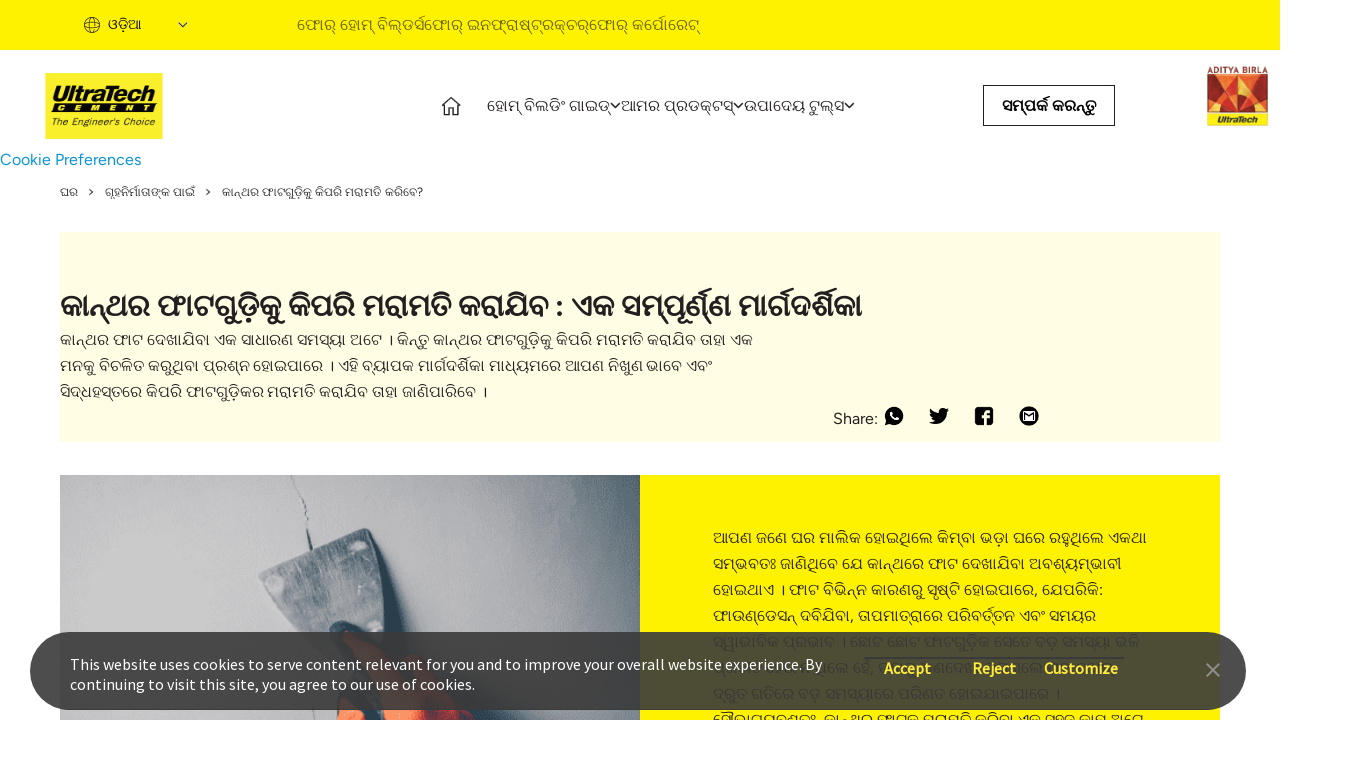

--- FILE ---
content_type: text/html;charset=utf-8
request_url: https://www.ultratechcement.com/oriya/for-homebuilders/home-building-explained-single/descriptive-articles/how-to-repair-cracks-in-walls
body_size: 25015
content:

<!DOCTYPE html>
<html lang="id">
  <head>
  <meta charset="UTF-8"/>
  <title>କାନ୍ଥର ଫାଟଗୁଡ଼ିକୁ କିପରି ମରାମତି କରିବେ? | ଅଲ୍‌‌ଟ୍ରାଟେକ୍</title>
  <meta name="keywords" content="More than 2500 ft,Less than 1000 sq ft,Planning,Home with Garden   Parking,G+1"/>
  <meta name="description" content="କାନ୍ଥ କ୍ଷତିଗ୍ରସ୍ତ ହେଲେ ଘର ପ୍ରତି ବିପଦ ସୃଷ୍ଟି ହୋଇଥାଏ ଏବଂ ତାହା ଅସୁନ୍ଦର ମଧ୍ୟ ଦେଖାଯାଇଥାଏ । ଫଳପ୍ରଦ ଭାବେ କାନ୍ଥର ଫାଟଗୁଡ଼ିକୁ କିପରି ମରାମତି କରାଯିବ ଏବଂ କାନ୍ଥର ଫାଟଗୁଡ଼ିକୁ ସଜାଡ଼ିବା ସମୟରେ ଅତ୍ୟଧିକ ଖର୍ଚ୍ଚାନ୍ତ ହେବାରୁ ବର୍ତ୍ତିବାର ଉପାୟ ସମ୍ପର୍କରେ ପଢ଼ନ୍ତୁ ।"/>
  <meta name="template" content="ultratech-home-template"/>
  <meta name="viewport" content="width=device-width, initial-scale=1"/>
  

  

  
    <script defer="defer" type="text/javascript" src="https://rum.hlx.page/.rum/@adobe/helix-rum-js@%5E2/dist/rum-standalone.js" data-routing="p00000-e000000"></script>
<script type="application/ld+json">
    {
      "@context": "https://schema.org/",
      "@type": "WebPage",
      "speakable": {
        "@type": "SpeakableSpecification",
        "cssSelector": [
          "#container-0e114e1c69"
        ]
      }
    }
    </script>
  
  
    <script type="text/javascript">

    (function(c,l,a,r,i,t,y){

        c[a]=c[a]||function(){(c[a].q=c[a].q||[]).push(arguments)};

        t=l.createElement(r);t.async=1;t.src="https://www.clarity.ms/tag/"+i;

        y=l.getElementsByTagName(r)[0];y.parentNode.insertBefore(t,y);

    })(window, document, "clarity", "script", "g6c4c1vcuf");

</script>
  
  
    
<script src="https://assets.adobedtm.com/764185c2b73a/418676d24ec1/launch-8ea35fe2eeef.min.js" async></script>

  
  
    <script> (function(h,o,t,j,a,r){ h.hj=h.hj||function(){(h.hj.q=h.hj.q||[]).push(arguments)}; h._hjSettings={hjid:5364951,hjsv:6}; a=o.getElementsByTagName('head')[0]; r=o.createElement('script');r.async=1; r.src=t+h._hjSettings.hjid+j+h._hjSettings.hjsv; a.appendChild(r); })(window,document,'https://static.hotjar.com/c/hotjar-','.js?sv='); </script>

<link rel="alternate" hreflang="en" href="https://www.ultratechcement.com/"/>
<link rel="alternate" hreflang="hi" href="https://www.ultratechcement.com/hi"/>
<link rel="alternate" hreflang="gu" href="https://www.ultratechcement.com/gujarati"/>
<link rel="alternate" hreflang="or" href="https://www.ultratechcement.com/oriya"/>
<link rel="alternate" hreflang="bn" href="https://www.ultratechcement.com/bengali"/>
<link rel="alternate" hreflang="ta" href="https://www.ultratechcement.com/tamil"/>
<link rel="alternate" hreflang="te" href="https://www.ultratechcement.com/telugu"/>
<link rel="alternate" hreflang="ml" href="https://www.ultratechcement.com/malayalam"/>
<link rel="alternate" hreflang="kn" href="https://www.ultratechcement.com/kannada"/>
<link rel="alternate" hreflang="mr" href="https://www.ultratechcement.com/marathi"/>
<link rel="alternate" hreflang="x-default" href="https://www.ultratechcement.com"/>
  

  


    <link rel="canonical" href="/oriya/for-homebuilders/home-building-explained-single/descriptive-articles/how-to-repair-cracks-in-walls"/>



  

<meta name="keywords" content=","/>
<meta name="author"/>

    
    <link rel="stylesheet" href="/etc.clientlibs/ultratechcement/clientlibs/clientlib-base.min.css" type="text/css">




<script>
    var digitalData = {};
</script>

<link rel="shortcut icon" href="/content/dam/ultratechcement/site-identity/Favicon32.ico" type="image/x-icon"/>
<link rel="apple-touch-icon" href="/content/dam/ultratechcement/site-identity/Favicon32.ico"/>
  
    
    

    

    
    <script src="/etc.clientlibs/ultratechcement/clientlibs/clientlib-jquery.min.js"></script>
<script src="/etc.clientlibs/ultratechcement/clientlibs/clientlib-dependencies.min.js"></script>


    
    <link rel="stylesheet" href="/etc.clientlibs/ultratechcement/clientlibs/clientlib-jquery.min.css" type="text/css">
<link rel="stylesheet" href="/etc.clientlibs/ultratechcement/clientlibs/clientlib-dependencies.min.css" type="text/css">
<link rel="stylesheet" href="/etc.clientlibs/ultratechcement/clientlibs/clientlib-site.min.css" type="text/css">


    
    
    <script async src="/etc.clientlibs/core/wcm/components/commons/datalayer/v1/clientlibs/core.wcm.components.commons.datalayer.v1.min.js"></script>



  
  
</head>
  <body class="ultratechcement-home page basicpage" id="ultratechcement-home-1c4014db05" data-language="od" data-cmp-data-layer-enabled>
    <script>
      window.adobeDataLayer = window.adobeDataLayer || [];
      adobeDataLayer.push({
        page: JSON.parse("{\x22ultratechcement\u002Dhome\u002D1c4014db05\x22:{\x22@type\x22:\x22ultratechcement\/components\/structure\/ultratechcement\u002Dhome\x22,\x22repo:modifyDate\x22:\x222025\u002D05\u002D15T12:44:15Z\x22,\x22dc:title\x22:\x22କାନ୍ଥର ଫାଟଗୁଡ଼ିକୁ କିପରି ମରାମତି କରିବେ? | ଅଲ୍‌‌ଟ୍ରାଟେକ୍\x22,\x22dc:description\x22:\x22କାନ୍ଥ କ୍ଷତିଗ୍ରସ୍ତ ହେଲେ ଘର ପ୍ରତି ବିପଦ ସୃଷ୍ଟି ହୋଇଥାଏ ଏବଂ ତାହା ଅସୁନ୍ଦର ମଧ୍ୟ ଦେଖାଯାଇଥାଏ । ଫଳପ୍ରଦ ଭାବେ କାନ୍ଥର ଫାଟଗୁଡ଼ିକୁ କିପରି ମରାମତି କରାଯିବ ଏବଂ କାନ୍ଥର ଫାଟଗୁଡ଼ିକୁ ସଜାଡ଼ିବା ସମୟରେ ଅତ୍ୟଧିକ ଖର୍ଚ୍ଚାନ୍ତ ହେବାରୁ ବର୍ତ୍ତିବାର ଉପାୟ ସମ୍ପର୍କରେ ପଢ଼ନ୍ତୁ ।\x22,\x22xdm:template\x22:\x22\/conf\/ultratechcement\/settings\/wcm\/templates\/ultratech\u002Dhome\u002Dtemplate\x22,\x22xdm:language\x22:\x22id\x22,\x22xdm:tags\x22:[\x22More than 2500 ft\x22,\x22Less than 1000 sq ft\x22,\x22Planning\x22,\x22Home with Garden   Parking\x22,\x22G+1\x22],\x22repo:path\x22:\x22\/content\/ultratechcement\/in\/od\/home\/for\u002Dhomebuilders\/home\u002Dbuilding\u002Dexplained\u002Dsingle\/descriptive\u002Darticles\/how\u002Dto\u002Drepair\u002Dcracks\u002Din\u002Dwalls.html\x22}}"),
        event: "cmp:show",
        eventInfo: {
          path: 'page.ultratechcement\u002Dhome\u002D1c4014db05',
        },
      });
    </script>

    <div id="consent-banner"></div>

    <div id="teconsent">
      <script type="text/javascript" async="async" src="https://consent.trustarc.com/v2/notice/d8cag4"></script>
    </div>

    
    
      




      



  <script type="text/javascript">

    (function(c,l,a,r,i,t,y){

        c[a]=c[a]||function(){(c[a].q=c[a].q||[]).push(arguments)};

        t=l.createElement(r);t.async=1;t.src="https://www.clarity.ms/tag/"+i;

        y=l.getElementsByTagName(r)[0];y.parentNode.insertBefore(t,y);

    })(window, document, "clarity", "script", "g6c4c1vcuf");

</script>








  <div><div class="section"><div class="new"></div>
</div><div class="iparys_inherited"><div class="parheader iparsys parsys"><div class="experiencefragment section">
<div id="experiencefragment-1b9bab5682" class="cmp-experiencefragment cmp-experiencefragment--header">


    
    
    
    <div id="container-06a2f38a2d" class="cmp-container publishmode">
        
        <div class="container responsivegrid fixed-container-top">

    
    
    
    <div id="container-05089527a5" class="cmp-container publishmode" style="background-color:#FFF200;">
        
        <div class="container responsivegrid cmp-container--fixed-width cmp-layout-container--hide-on-mobile cmp-container__parent_flex">

    
    
    
    <div id="container-d42dc7db19" class="cmp-container publishmode" style="background-color:#FFF200;">
        
        <div class="languagenavigation cmp-languagenavigation__header">
<nav data-cmp-data-layer="{&#34;languagenavigation-0a94148b55&#34;:{&#34;@type&#34;:&#34;ultratechcement/components/languagenavigation&#34;,&#34;repo:modifyDate&#34;:&#34;2025-04-04T06:38:47Z&#34;}}" id="languagenavigation-0a94148b55" class="cmp-languagenavigation">
    <ul class="cmp-languagenavigation__group">
        
    <li class="cmp-languagenavigation__item cmp-languagenavigation__item--langcode-en cmp-languagenavigation__item--level-0" data-cmp-data-layer="{&#34;languagenavigation-0a94148b55-item-e8ed6df988&#34;:{&#34;@type&#34;:&#34;ultratechcement/components/languagenavigation/item&#34;,&#34;repo:modifyDate&#34;:&#34;2025-05-14T10:57:21Z&#34;,&#34;dc:title&#34;:&#34;English&#34;,&#34;xdm:linkURL&#34;:&#34;/for-homebuilders/home-building-explained-single/descriptive-articles/how-to-repair-cracks-in-walls&#34;}}">
        
    
    <a data-cmp-clickable class="cmp-languagenavigation__item-link" hreflang="en" lang="en" rel="alternate" href="/for-homebuilders/home-building-explained-single/descriptive-articles/how-to-repair-cracks-in-walls">English</a>

        
    </li>

    
        
    <li class="cmp-languagenavigation__item cmp-languagenavigation__item--langcode-hi cmp-languagenavigation__item--level-0" data-cmp-data-layer="{&#34;languagenavigation-0a94148b55-item-972f25b283&#34;:{&#34;@type&#34;:&#34;ultratechcement/components/languagenavigation/item&#34;,&#34;repo:modifyDate&#34;:&#34;2025-07-21T08:09:47Z&#34;,&#34;dc:title&#34;:&#34;हिंदी&#34;,&#34;xdm:linkURL&#34;:&#34;/hi/for-homebuilders/home-building-explained-single/descriptive-articles/how-to-repair-cracks-in-walls&#34;}}">
        
    
    <a data-cmp-clickable class="cmp-languagenavigation__item-link" hreflang="hi" lang="hi" rel="alternate" href="/hi/for-homebuilders/home-building-explained-single/descriptive-articles/how-to-repair-cracks-in-walls">हिंदी</a>

        
    </li>

    
        
    <li class="cmp-languagenavigation__item cmp-languagenavigation__item--langcode-gu cmp-languagenavigation__item--level-0" data-cmp-data-layer="{&#34;languagenavigation-0a94148b55-item-f45bd79d91&#34;:{&#34;@type&#34;:&#34;ultratechcement/components/languagenavigation/item&#34;,&#34;repo:modifyDate&#34;:&#34;2025-05-15T10:36:29Z&#34;,&#34;dc:title&#34;:&#34;ગુજરાતી&#34;,&#34;xdm:linkURL&#34;:&#34;/gujarati/for-homebuilders/home-building-explained-single/descriptive-articles/how-to-repair-cracks-in-walls&#34;}}">
        
    
    <a data-cmp-clickable class="cmp-languagenavigation__item-link" hreflang="gu" lang="gu" rel="alternate" href="/gujarati/for-homebuilders/home-building-explained-single/descriptive-articles/how-to-repair-cracks-in-walls">ગુજરાતી</a>

        
    </li>

    
        
    <li class="cmp-languagenavigation__item cmp-languagenavigation__item--langcode-in cmp-languagenavigation__item--level-0 cmp-languagenavigation__item--active" data-cmp-data-layer="{&#34;languagenavigation-0a94148b55-item-1c4014db05&#34;:{&#34;@type&#34;:&#34;ultratechcement/components/languagenavigation/item&#34;,&#34;repo:modifyDate&#34;:&#34;2025-05-15T12:44:15Z&#34;,&#34;dc:title&#34;:&#34;ଓଡ଼ିଆ&#34;,&#34;xdm:linkURL&#34;:&#34;/oriya/for-homebuilders/home-building-explained-single/descriptive-articles/how-to-repair-cracks-in-walls&#34;}}">
        
    
    <a data-cmp-clickable class="cmp-languagenavigation__item-link" hreflang="in" lang="in" rel="alternate" href="/oriya/for-homebuilders/home-building-explained-single/descriptive-articles/how-to-repair-cracks-in-walls">ଓଡ଼ିଆ</a>

        
    </li>

    
        
    <li class="cmp-languagenavigation__item cmp-languagenavigation__item--langcode-bn cmp-languagenavigation__item--level-0" data-cmp-data-layer="{&#34;languagenavigation-0a94148b55-item-c1216272f4&#34;:{&#34;@type&#34;:&#34;ultratechcement/components/languagenavigation/item&#34;,&#34;repo:modifyDate&#34;:&#34;2025-05-16T07:19:13Z&#34;,&#34;dc:title&#34;:&#34;বাংলা&#34;,&#34;xdm:linkURL&#34;:&#34;/bengali/for-homebuilders/home-building-explained-single/descriptive-articles/how-to-repair-cracks-in-walls&#34;}}">
        
    
    <a data-cmp-clickable class="cmp-languagenavigation__item-link" hreflang="bn" lang="bn" rel="alternate" href="/bengali/for-homebuilders/home-building-explained-single/descriptive-articles/how-to-repair-cracks-in-walls">বাংলা</a>

        
    </li>

    
        
    <li class="cmp-languagenavigation__item cmp-languagenavigation__item--langcode-ta cmp-languagenavigation__item--level-0" data-cmp-data-layer="{&#34;languagenavigation-0a94148b55-item-cc91a7f307&#34;:{&#34;@type&#34;:&#34;ultratechcement/components/languagenavigation/item&#34;,&#34;repo:modifyDate&#34;:&#34;2025-05-16T09:39:50Z&#34;,&#34;dc:title&#34;:&#34;தமிழ்&#34;,&#34;xdm:linkURL&#34;:&#34;/tamil/for-homebuilders/home-building-explained-single/descriptive-articles/how-to-repair-cracks-in-walls&#34;}}">
        
    
    <a data-cmp-clickable class="cmp-languagenavigation__item-link" hreflang="ta" lang="ta" rel="alternate" href="/tamil/for-homebuilders/home-building-explained-single/descriptive-articles/how-to-repair-cracks-in-walls">தமிழ்</a>

        
    </li>

    
        
    <li class="cmp-languagenavigation__item cmp-languagenavigation__item--langcode-mr cmp-languagenavigation__item--level-0" data-cmp-data-layer="{&#34;languagenavigation-0a94148b55-item-c2162dc71a&#34;:{&#34;@type&#34;:&#34;ultratechcement/components/languagenavigation/item&#34;,&#34;repo:modifyDate&#34;:&#34;2025-05-19T10:44:06Z&#34;,&#34;dc:title&#34;:&#34;मराठी&#34;,&#34;xdm:linkURL&#34;:&#34;/marathi/for-homebuilders/home-building-explained-single/descriptive-articles/how-to-repair-cracks-in-walls&#34;}}">
        
    
    <a data-cmp-clickable class="cmp-languagenavigation__item-link" hreflang="mr" lang="mr" rel="alternate" href="/marathi/for-homebuilders/home-building-explained-single/descriptive-articles/how-to-repair-cracks-in-walls">मराठी</a>

        
    </li>

    
        
    <li class="cmp-languagenavigation__item cmp-languagenavigation__item--langcode-te cmp-languagenavigation__item--level-0" data-cmp-data-layer="{&#34;languagenavigation-0a94148b55-item-88dc2a0e33&#34;:{&#34;@type&#34;:&#34;ultratechcement/components/languagenavigation/item&#34;,&#34;repo:modifyDate&#34;:&#34;2025-05-16T11:03:06Z&#34;,&#34;dc:title&#34;:&#34;తెలుగు&#34;,&#34;xdm:linkURL&#34;:&#34;/telugu/for-homebuilders/home-building-explained-single/descriptive-articles/how-to-repair-cracks-in-walls&#34;}}">
        
    
    <a data-cmp-clickable class="cmp-languagenavigation__item-link" hreflang="te" lang="te" rel="alternate" href="/telugu/for-homebuilders/home-building-explained-single/descriptive-articles/how-to-repair-cracks-in-walls">తెలుగు</a>

        
    </li>

    
        
    <li class="cmp-languagenavigation__item cmp-languagenavigation__item--langcode-ml cmp-languagenavigation__item--level-0" data-cmp-data-layer="{&#34;languagenavigation-0a94148b55-item-52743dec32&#34;:{&#34;@type&#34;:&#34;ultratechcement/components/languagenavigation/item&#34;,&#34;repo:modifyDate&#34;:&#34;2025-05-16T09:59:36Z&#34;,&#34;dc:title&#34;:&#34;മലയാളം&#34;,&#34;xdm:linkURL&#34;:&#34;/malayalam/for-homebuilders/home-building-explained-single/descriptive-articles/how-to-repair-cracks-in-walls&#34;}}">
        
    
    <a data-cmp-clickable class="cmp-languagenavigation__item-link" hreflang="ml" lang="ml" rel="alternate" href="/malayalam/for-homebuilders/home-building-explained-single/descriptive-articles/how-to-repair-cracks-in-walls">മലയാളം</a>

        
    </li>

    
        
    <li class="cmp-languagenavigation__item cmp-languagenavigation__item--langcode-kn cmp-languagenavigation__item--level-0" data-cmp-data-layer="{&#34;languagenavigation-0a94148b55-item-8953551187&#34;:{&#34;@type&#34;:&#34;ultratechcement/components/languagenavigation/item&#34;,&#34;repo:modifyDate&#34;:&#34;2025-05-15T10:54:53Z&#34;,&#34;dc:title&#34;:&#34;ಕನ್ನಡ&#34;,&#34;xdm:linkURL&#34;:&#34;/kannada/for-homebuilders/home-building-explained-single/descriptive-articles/how-to-repair-cracks-in-walls&#34;}}">
        
    
    <a data-cmp-clickable class="cmp-languagenavigation__item-link" hreflang="kn" lang="kn" rel="alternate" href="/kannada/for-homebuilders/home-building-explained-single/descriptive-articles/how-to-repair-cracks-in-walls">ಕನ್ನಡ</a>

        
    </li>

    </ul>
</nav>

    

</div>
<div class="activelistoflinks listoflinks cmp-yellow-bg-navbar">

<ul class="cmp-linkList">
    
        
        
            <li class="cmp-linkList__item">

                <a class="cmp-linkList__item-link" href="/oriya" target="_self">
                    <span class="cmp-linkList__item-title">ଫୋର୍ ହୋମ୍ ବିଲ୍ଡର୍ସ</span>
                </a>
            </li>
        
    

    
        
        
            <li class="cmp-linkList__item">

                <a class="cmp-linkList__item-link" href="/for-infrastructure" target="_self">
                    <span class="cmp-linkList__item-title">ଫୋର୍ ଇନଫ୍ରାଷ୍ଟ୍ରକ୍ଚର୍</span>
                </a>
            </li>
        
    

    
        
        
            <li class="cmp-linkList__item">

                <a class="cmp-linkList__item-link" href="/corporate" target="_self">
                    <span class="cmp-linkList__item-title">ଫୋର୍ କର୍ପୋରେଟ୍</span>
                </a>
            </li>
        
    
</ul>

    
</div>
<div class="container responsivegrid">

    
    
    
    <div id="container-dd37885707" class="cmp-container publishmode">
        
        <div class="container responsivegrid">

    
    
    
    <div id="container-bed241e61f" class="cmp-container publishmode">
        
        
        
    </div>

</div>

        
    </div>

</div>
<div class="container responsivegrid">

    
    
    
    <div id="container-7323e9359a" class="cmp-container publishmode">
        
        
        
    </div>

</div>
<div class="container responsivegrid">

    
    
    
    <div id="container-411e97e4d9" class="cmp-container publishmode">
        
        
        
    </div>

</div>
<div class="container responsivegrid">

    
    
    
    <div id="container-49179df05c" class="cmp-container publishmode">
        
        
        
    </div>

</div>

        
    </div>

</div>

        
    </div>

</div>
<div class="container responsivegrid cmp-layout-container--hide-on-desktop">

    
    
    
    <div id="container-bb6c163afe" class="cmp-container publishmode">
        
        
        
    </div>

</div>
<div class="container responsivegrid cmp-layout-container--spacing-medium cmp-container--fixed-width cmp-container__parent_flex">

    
    
    
    <div id="container-66797c9ffe" class="cmp-container publishmode">
        
        <div class="container responsivegrid cmp-layout-container--hide-on-mobile cmp-container__innerComponent_flex">

    
    
    
    <div id="container-032f5836a6" class="cmp-container publishmode">
        
        <div class="image cmp-image__pivot_logo">
<div data-asset-id="cfdc895e-9db0-44bc-b41d-ab7ad9fbb080" id="image-8b1a45332e" data-cmp-data-layer="{&#34;image-8b1a45332e&#34;:{&#34;@type&#34;:&#34;ultratechcement/components/image&#34;,&#34;repo:modifyDate&#34;:&#34;2024-09-26T08:11:54Z&#34;,&#34;xdm:linkURL&#34;:&#34;/user-journeys&#34;,&#34;image&#34;:{&#34;repo:id&#34;:&#34;cfdc895e-9db0-44bc-b41d-ab7ad9fbb080&#34;,&#34;repo:modifyDate&#34;:&#34;2024-02-07T09:28:33Z&#34;,&#34;@type&#34;:&#34;image/png&#34;,&#34;repo:path&#34;:&#34;/content/dam/ultratechcement/logos/Ultratech_Cement_Logo.png&#34;}}}" class="cmp-image" itemscope itemtype="http://schema.org/ImageObject">
    <a class="cmp-image__link" data-cmp-clickable href="/user-journeys" target="_blank">
        <img src="/content/experience-fragments/ultratechcement/in/ihb/header/Odysseus/_jcr_content/root/container_copy_86747/container/image_copy.coreimg.png/1727338314222/ultratech-cement-logo.png" loading="lazy" class="cmp-image__image" itemprop="contentUrl" width="1200" height="662" alt="logo"/>
    </a>
    
    
</div>

    

</div>

        
    </div>

</div>
<div class="container responsivegrid cmp-container__hideonMobile">

    
    
    
    <div id="container-f5589af356" class="cmp-container publishmode">
        
        <div class="container responsivegrid">

    
    
    
    <div id="container-1adf9dbfb1" class="cmp-container publishmode">
        
        <div class="languagenavigation cmp-languagenavigation__header">
<nav data-cmp-data-layer="{&#34;languagenavigation-cee113eab2&#34;:{&#34;@type&#34;:&#34;ultratechcement/components/languagenavigation&#34;,&#34;repo:modifyDate&#34;:&#34;2025-04-04T06:38:47Z&#34;}}" id="languagenavigation-cee113eab2" class="cmp-languagenavigation">
    <ul class="cmp-languagenavigation__group">
        
    <li class="cmp-languagenavigation__item cmp-languagenavigation__item--langcode-en cmp-languagenavigation__item--level-0" data-cmp-data-layer="{&#34;languagenavigation-cee113eab2-item-e8ed6df988&#34;:{&#34;@type&#34;:&#34;ultratechcement/components/languagenavigation/item&#34;,&#34;repo:modifyDate&#34;:&#34;2025-05-14T10:57:21Z&#34;,&#34;dc:title&#34;:&#34;English&#34;,&#34;xdm:linkURL&#34;:&#34;/for-homebuilders/home-building-explained-single/descriptive-articles/how-to-repair-cracks-in-walls&#34;}}">
        
    
    <a data-cmp-clickable class="cmp-languagenavigation__item-link" hreflang="en" lang="en" rel="alternate" href="/for-homebuilders/home-building-explained-single/descriptive-articles/how-to-repair-cracks-in-walls">English</a>

        
    </li>

    
        
    <li class="cmp-languagenavigation__item cmp-languagenavigation__item--langcode-hi cmp-languagenavigation__item--level-0" data-cmp-data-layer="{&#34;languagenavigation-cee113eab2-item-972f25b283&#34;:{&#34;@type&#34;:&#34;ultratechcement/components/languagenavigation/item&#34;,&#34;repo:modifyDate&#34;:&#34;2025-07-21T08:09:47Z&#34;,&#34;dc:title&#34;:&#34;हिंदी&#34;,&#34;xdm:linkURL&#34;:&#34;/hi/for-homebuilders/home-building-explained-single/descriptive-articles/how-to-repair-cracks-in-walls&#34;}}">
        
    
    <a data-cmp-clickable class="cmp-languagenavigation__item-link" hreflang="hi" lang="hi" rel="alternate" href="/hi/for-homebuilders/home-building-explained-single/descriptive-articles/how-to-repair-cracks-in-walls">हिंदी</a>

        
    </li>

    
        
    <li class="cmp-languagenavigation__item cmp-languagenavigation__item--langcode-gu cmp-languagenavigation__item--level-0" data-cmp-data-layer="{&#34;languagenavigation-cee113eab2-item-f45bd79d91&#34;:{&#34;@type&#34;:&#34;ultratechcement/components/languagenavigation/item&#34;,&#34;repo:modifyDate&#34;:&#34;2025-05-15T10:36:29Z&#34;,&#34;dc:title&#34;:&#34;ગુજરાતી&#34;,&#34;xdm:linkURL&#34;:&#34;/gujarati/for-homebuilders/home-building-explained-single/descriptive-articles/how-to-repair-cracks-in-walls&#34;}}">
        
    
    <a data-cmp-clickable class="cmp-languagenavigation__item-link" hreflang="gu" lang="gu" rel="alternate" href="/gujarati/for-homebuilders/home-building-explained-single/descriptive-articles/how-to-repair-cracks-in-walls">ગુજરાતી</a>

        
    </li>

    
        
    <li class="cmp-languagenavigation__item cmp-languagenavigation__item--langcode-in cmp-languagenavigation__item--level-0 cmp-languagenavigation__item--active" data-cmp-data-layer="{&#34;languagenavigation-cee113eab2-item-1c4014db05&#34;:{&#34;@type&#34;:&#34;ultratechcement/components/languagenavigation/item&#34;,&#34;repo:modifyDate&#34;:&#34;2025-05-15T12:44:15Z&#34;,&#34;dc:title&#34;:&#34;ଓଡ଼ିଆ&#34;,&#34;xdm:linkURL&#34;:&#34;/oriya/for-homebuilders/home-building-explained-single/descriptive-articles/how-to-repair-cracks-in-walls&#34;}}">
        
    
    <a data-cmp-clickable class="cmp-languagenavigation__item-link" hreflang="in" lang="in" rel="alternate" href="/oriya/for-homebuilders/home-building-explained-single/descriptive-articles/how-to-repair-cracks-in-walls">ଓଡ଼ିଆ</a>

        
    </li>

    
        
    <li class="cmp-languagenavigation__item cmp-languagenavigation__item--langcode-bn cmp-languagenavigation__item--level-0" data-cmp-data-layer="{&#34;languagenavigation-cee113eab2-item-c1216272f4&#34;:{&#34;@type&#34;:&#34;ultratechcement/components/languagenavigation/item&#34;,&#34;repo:modifyDate&#34;:&#34;2025-05-16T07:19:13Z&#34;,&#34;dc:title&#34;:&#34;বাংলা&#34;,&#34;xdm:linkURL&#34;:&#34;/bengali/for-homebuilders/home-building-explained-single/descriptive-articles/how-to-repair-cracks-in-walls&#34;}}">
        
    
    <a data-cmp-clickable class="cmp-languagenavigation__item-link" hreflang="bn" lang="bn" rel="alternate" href="/bengali/for-homebuilders/home-building-explained-single/descriptive-articles/how-to-repair-cracks-in-walls">বাংলা</a>

        
    </li>

    
        
    <li class="cmp-languagenavigation__item cmp-languagenavigation__item--langcode-ta cmp-languagenavigation__item--level-0" data-cmp-data-layer="{&#34;languagenavigation-cee113eab2-item-cc91a7f307&#34;:{&#34;@type&#34;:&#34;ultratechcement/components/languagenavigation/item&#34;,&#34;repo:modifyDate&#34;:&#34;2025-05-16T09:39:50Z&#34;,&#34;dc:title&#34;:&#34;தமிழ்&#34;,&#34;xdm:linkURL&#34;:&#34;/tamil/for-homebuilders/home-building-explained-single/descriptive-articles/how-to-repair-cracks-in-walls&#34;}}">
        
    
    <a data-cmp-clickable class="cmp-languagenavigation__item-link" hreflang="ta" lang="ta" rel="alternate" href="/tamil/for-homebuilders/home-building-explained-single/descriptive-articles/how-to-repair-cracks-in-walls">தமிழ்</a>

        
    </li>

    
        
    <li class="cmp-languagenavigation__item cmp-languagenavigation__item--langcode-mr cmp-languagenavigation__item--level-0" data-cmp-data-layer="{&#34;languagenavigation-cee113eab2-item-c2162dc71a&#34;:{&#34;@type&#34;:&#34;ultratechcement/components/languagenavigation/item&#34;,&#34;repo:modifyDate&#34;:&#34;2025-05-19T10:44:06Z&#34;,&#34;dc:title&#34;:&#34;मराठी&#34;,&#34;xdm:linkURL&#34;:&#34;/marathi/for-homebuilders/home-building-explained-single/descriptive-articles/how-to-repair-cracks-in-walls&#34;}}">
        
    
    <a data-cmp-clickable class="cmp-languagenavigation__item-link" hreflang="mr" lang="mr" rel="alternate" href="/marathi/for-homebuilders/home-building-explained-single/descriptive-articles/how-to-repair-cracks-in-walls">मराठी</a>

        
    </li>

    
        
    <li class="cmp-languagenavigation__item cmp-languagenavigation__item--langcode-te cmp-languagenavigation__item--level-0" data-cmp-data-layer="{&#34;languagenavigation-cee113eab2-item-88dc2a0e33&#34;:{&#34;@type&#34;:&#34;ultratechcement/components/languagenavigation/item&#34;,&#34;repo:modifyDate&#34;:&#34;2025-05-16T11:03:06Z&#34;,&#34;dc:title&#34;:&#34;తెలుగు&#34;,&#34;xdm:linkURL&#34;:&#34;/telugu/for-homebuilders/home-building-explained-single/descriptive-articles/how-to-repair-cracks-in-walls&#34;}}">
        
    
    <a data-cmp-clickable class="cmp-languagenavigation__item-link" hreflang="te" lang="te" rel="alternate" href="/telugu/for-homebuilders/home-building-explained-single/descriptive-articles/how-to-repair-cracks-in-walls">తెలుగు</a>

        
    </li>

    
        
    <li class="cmp-languagenavigation__item cmp-languagenavigation__item--langcode-ml cmp-languagenavigation__item--level-0" data-cmp-data-layer="{&#34;languagenavigation-cee113eab2-item-52743dec32&#34;:{&#34;@type&#34;:&#34;ultratechcement/components/languagenavigation/item&#34;,&#34;repo:modifyDate&#34;:&#34;2025-05-16T09:59:36Z&#34;,&#34;dc:title&#34;:&#34;മലയാളം&#34;,&#34;xdm:linkURL&#34;:&#34;/malayalam/for-homebuilders/home-building-explained-single/descriptive-articles/how-to-repair-cracks-in-walls&#34;}}">
        
    
    <a data-cmp-clickable class="cmp-languagenavigation__item-link" hreflang="ml" lang="ml" rel="alternate" href="/malayalam/for-homebuilders/home-building-explained-single/descriptive-articles/how-to-repair-cracks-in-walls">മലയാളം</a>

        
    </li>

    
        
    <li class="cmp-languagenavigation__item cmp-languagenavigation__item--langcode-kn cmp-languagenavigation__item--level-0" data-cmp-data-layer="{&#34;languagenavigation-cee113eab2-item-8953551187&#34;:{&#34;@type&#34;:&#34;ultratechcement/components/languagenavigation/item&#34;,&#34;repo:modifyDate&#34;:&#34;2025-05-15T10:54:53Z&#34;,&#34;dc:title&#34;:&#34;ಕನ್ನಡ&#34;,&#34;xdm:linkURL&#34;:&#34;/kannada/for-homebuilders/home-building-explained-single/descriptive-articles/how-to-repair-cracks-in-walls&#34;}}">
        
    
    <a data-cmp-clickable class="cmp-languagenavigation__item-link" hreflang="kn" lang="kn" rel="alternate" href="/kannada/for-homebuilders/home-building-explained-single/descriptive-articles/how-to-repair-cracks-in-walls">ಕನ್ನಡ</a>

        
    </li>

    </ul>
</nav>

    

</div>

        
    </div>

</div>
<div class="container responsivegrid cmp-layout-container--hide-on-desktop cmp-container__parent_flex__hide cmp-container__hideonMobile">

    
    
    
    <div id="container-f4c62a63f3" class="cmp-container publishmode">
        
        <div class="image cmp-image__pivot--medium_logo">
<div data-asset-id="cfdc895e-9db0-44bc-b41d-ab7ad9fbb080" id="image-1ba5c86875" data-cmp-data-layer="{&#34;image-1ba5c86875&#34;:{&#34;@type&#34;:&#34;ultratechcement/components/image&#34;,&#34;repo:modifyDate&#34;:&#34;2024-09-26T08:13:42Z&#34;,&#34;xdm:linkURL&#34;:&#34;/user-journeys&#34;,&#34;image&#34;:{&#34;repo:id&#34;:&#34;cfdc895e-9db0-44bc-b41d-ab7ad9fbb080&#34;,&#34;repo:modifyDate&#34;:&#34;2024-02-07T09:28:33Z&#34;,&#34;@type&#34;:&#34;image/png&#34;,&#34;repo:path&#34;:&#34;/content/dam/ultratechcement/logos/Ultratech_Cement_Logo.png&#34;}}}" class="cmp-image" itemscope itemtype="http://schema.org/ImageObject">
    <a class="cmp-image__link" data-cmp-clickable href="/user-journeys">
        <img src="/content/experience-fragments/ultratechcement/in/ihb/header/Odysseus/_jcr_content/root/container_copy_86747/container_2146935491/container_copy_copy/image_copy_copy.coreimg.png/1727338422422/ultratech-cement-logo.png" loading="lazy" class="cmp-image__image" itemprop="contentUrl" width="1200" height="662" alt="logo"/>
    </a>
    
    
</div>

    

</div>
<div class="image cmp-image__pivot--medium_logo">
<div data-asset-id="dbfe52d6-9b9d-4348-8177-e624c7017494" id="image-30b0a36ac3" data-cmp-data-layer="{&#34;image-30b0a36ac3&#34;:{&#34;@type&#34;:&#34;ultratechcement/components/image&#34;,&#34;repo:modifyDate&#34;:&#34;2024-09-09T16:22:07Z&#34;,&#34;xdm:linkURL&#34;:&#34;/&#34;,&#34;image&#34;:{&#34;repo:id&#34;:&#34;dbfe52d6-9b9d-4348-8177-e624c7017494&#34;,&#34;repo:modifyDate&#34;:&#34;2024-09-25T15:21:10Z&#34;,&#34;@type&#34;:&#34;image/jpeg&#34;,&#34;repo:path&#34;:&#34;/content/dam/phase-3/ultratechcement/for-corporate/desktop/ultratech-main-logo.jpeg&#34;}}}" class="cmp-image" itemscope itemtype="http://schema.org/ImageObject">
    <a class="cmp-image__link" data-cmp-clickable href="/">
        <img src="/content/experience-fragments/ultratechcement/in/ihb/header/Odysseus/_jcr_content/root/container_copy_86747/container_2146935491/container_copy_copy/image_copy.coreimg.jpeg/1727277670106/ultratech-main-logo.jpeg" loading="lazy" class="cmp-image__image" itemprop="contentUrl" width="786" height="662" alt="logo"/>
    </a>
    
    
</div>

    

</div>

        
    </div>

</div>

        
    </div>

</div>
<div class="container responsivegrid cmp-container__innerComponent_flex">

    
    
    
    <div id="container-5f9f6a4eea" class="cmp-container publishmode">
        
        <div class="button cmp-button__header-home-icon">
<a id="button-152aac925b" class="cmp-button" data-cmp-clickable data-cmp-data-layer="{&#34;button-152aac925b&#34;:{&#34;@type&#34;:&#34;ultratechcement/components/button&#34;,&#34;repo:modifyDate&#34;:&#34;2025-04-07T20:23:19Z&#34;,&#34;dc:title&#34;:&#34;home&#34;,&#34;xdm:linkURL&#34;:&#34;/oriya&#34;}}" href="/oriya">
    
    <span class="cmp-button__icon cmp-button__icon--home-icon" aria-hidden="true"></span>

    <span class="cmp-button__text">home</span>
</a>
</div>
<div class="button cmp-button__header-button-icon">
<a id="button-7f5390a4ec" class="cmp-button" data-cmp-clickable data-cmp-data-layer="{&#34;button-7f5390a4ec&#34;:{&#34;@type&#34;:&#34;ultratechcement/components/button&#34;,&#34;repo:modifyDate&#34;:&#34;2024-05-01T12:20:55Z&#34;,&#34;xdm:linkURL&#34;:&#34;/content/ultratechcement/in/en/home-backup&#34;}}" href="/content/ultratechcement/in/en/home-backup">
    
    

    
</a>
</div>
<div class="container responsivegrid cmp-container__hideonMobile">

    
    
    
    <div id="container-d5cd8c4b93" class="cmp-container publishmode">
        
        <div class="button cmp-button__icon--home-icon--phone">
<a id="button-77061c927b" class="cmp-button" data-cmp-clickable data-cmp-data-layer="{&#34;button-77061c927b&#34;:{&#34;@type&#34;:&#34;ultratechcement/components/button&#34;,&#34;repo:modifyDate&#34;:&#34;2025-04-07T20:23:28Z&#34;,&#34;xdm:linkURL&#34;:&#34;/oriya&#34;}}" href="/oriya" target="_blank">
    
    

    
</a>
</div>
<div class="button cmp-button__search--variation">
<a id="button-5c7317c411" class="cmp-button" data-cmp-clickable data-cmp-data-layer="{&#34;button-5c7317c411&#34;:{&#34;@type&#34;:&#34;ultratechcement/components/button&#34;,&#34;repo:modifyDate&#34;:&#34;2024-05-01T12:45:34Z&#34;,&#34;xdm:linkURL&#34;:&#34;/#&#34;}}" href="#">
    
    <span class="cmp-button__icon cmp-button__icon--Search-icon" aria-hidden="true"></span>

    
</a>
</div>
<div class="container responsivegrid">

    
    
    
    <div id="container-72387508af" class="cmp-container publishmode">
        
        
        
    </div>

</div>

        
    </div>

</div>
<div class="navigationbar">

    

<div class="main-navigation-bar">
   <!-- this act as a parent navigation -->
   <div class="upper-main-bar">
      <p class="content-level-0">
         ହୋମ୍ ବିଲଡିଂ ଗାଇଡ୍
      </p>
      <svg xmlns="http://www.w3.org/2000/svg" width="11" height="7" viewBox="0 0 11 7" fill="none" class="arrow-icon">
         <path d="M5.25526 4.19185L5.36133 4.29792L5.46739 4.19185L8.76029 0.898959C9.09223 0.567014 9.63042 0.567014 9.96237 0.898959C10.2943 1.2309 10.2943 1.7691 9.96237 2.10104L5.96237 6.10104C5.63042 6.43299 5.09223 6.43299 4.76029 6.10104L0.760287 2.10104C0.428342 1.7691 0.428342 1.2309 0.760287 0.898959C1.09223 0.567014 1.63042 0.567014 1.96237 0.898959L5.25526 4.19185Z" fill="#231F20" stroke="white" stroke-width="0.3"/>
      </svg>
   
      <p class="content-level-0">
         ଆମର ପ୍ରଡକ୍ଟସ୍	
      </p>
      <svg xmlns="http://www.w3.org/2000/svg" width="11" height="7" viewBox="0 0 11 7" fill="none" class="arrow-icon">
         <path d="M5.25526 4.19185L5.36133 4.29792L5.46739 4.19185L8.76029 0.898959C9.09223 0.567014 9.63042 0.567014 9.96237 0.898959C10.2943 1.2309 10.2943 1.7691 9.96237 2.10104L5.96237 6.10104C5.63042 6.43299 5.09223 6.43299 4.76029 6.10104L0.760287 2.10104C0.428342 1.7691 0.428342 1.2309 0.760287 0.898959C1.09223 0.567014 1.63042 0.567014 1.96237 0.898959L5.25526 4.19185Z" fill="#231F20" stroke="white" stroke-width="0.3"/>
      </svg>
   
      <p class="content-level-0">
         ଉପାଦେୟ ଟୁଲ୍ସ
      </p>
      <svg xmlns="http://www.w3.org/2000/svg" width="11" height="7" viewBox="0 0 11 7" fill="none" class="arrow-icon">
         <path d="M5.25526 4.19185L5.36133 4.29792L5.46739 4.19185L8.76029 0.898959C9.09223 0.567014 9.63042 0.567014 9.96237 0.898959C10.2943 1.2309 10.2943 1.7691 9.96237 2.10104L5.96237 6.10104C5.63042 6.43299 5.09223 6.43299 4.76029 6.10104L0.760287 2.10104C0.428342 1.7691 0.428342 1.2309 0.760287 0.898959C1.09223 0.567014 1.63042 0.567014 1.96237 0.898959L5.25526 4.19185Z" fill="#231F20" stroke="white" stroke-width="0.3"/>
      </svg>
   </div>
   <div class="hamburger-menu">
      <svg xmlns="http://www.w3.org/2000/svg" width="30" height="31" viewBox="0 0 30 31" fill="none">
         <path fill-rule="evenodd" clip-rule="evenodd" d="M4.38538 9.07313C4.38538 8.26849 5.03766 7.61621 5.84229 7.61621H24.1578C24.9624 7.61621 25.6147 8.26849 25.6147 9.07313C25.6147 9.87776 24.9624 10.53 24.1578 10.53H5.84229C5.03766 10.53 4.38538 9.87776 4.38538 9.07313ZM4.38538 15.872C4.38538 15.0674 5.03766 14.4151 5.84229 14.4151H24.1578C24.9624 14.4151 25.6147 15.0674 25.6147 15.872C25.6147 16.6766 24.9624 17.3289 24.1578 17.3289H5.84229C5.03766 17.3289 4.38538 16.6766 4.38538 15.872ZM5.84229 21.214C5.03766 21.214 4.38538 21.8662 4.38538 22.6709C4.38538 23.4755 5.03766 24.1278 5.84229 24.1278H24.1578C24.9624 24.1278 25.6147 23.4755 25.6147 22.6709C25.6147 21.8662 24.9624 21.214 24.1578 21.214H5.84229Z" fill="#231F20"/>
         <path d="M5.84229 7.11621C4.76152 7.11621 3.88538 7.99235 3.88538 9.07313H4.88538C4.88538 8.54464 5.3138 8.11621 5.84229 8.11621V7.11621ZM24.1578 7.11621H5.84229V8.11621H24.1578V7.11621ZM26.1147 9.07313C26.1147 7.99235 25.2386 7.11621 24.1578 7.11621V8.11621C24.6863 8.11621 25.1147 8.54464 25.1147 9.07313H26.1147ZM24.1578 11.03C25.2386 11.03 26.1147 10.1539 26.1147 9.07313H25.1147C25.1147 9.60162 24.6863 10.03 24.1578 10.03V11.03ZM5.84229 11.03H24.1578V10.03H5.84229V11.03ZM3.88538 9.07313C3.88538 10.1539 4.76152 11.03 5.84229 11.03V10.03C5.3138 10.03 4.88538 9.60162 4.88538 9.07313H3.88538ZM5.84229 13.9151C4.76152 13.9151 3.88538 14.7912 3.88538 15.872H4.88538C4.88538 15.3435 5.3138 14.9151 5.84229 14.9151V13.9151ZM24.1578 13.9151H5.84229V14.9151H24.1578V13.9151ZM26.1147 15.872C26.1147 14.7912 25.2386 13.9151 24.1578 13.9151V14.9151C24.6863 14.9151 25.1147 15.3435 25.1147 15.872H26.1147ZM24.1578 17.8289C25.2386 17.8289 26.1147 16.9528 26.1147 15.872H25.1147C25.1147 16.4005 24.6863 16.8289 24.1578 16.8289V17.8289ZM5.84229 17.8289H24.1578V16.8289H5.84229V17.8289ZM3.88538 15.872C3.88538 16.9528 4.76152 17.8289 5.84229 17.8289V16.8289C5.3138 16.8289 4.88538 16.4005 4.88538 15.872H3.88538ZM4.88538 22.6709C4.88538 22.1424 5.3138 21.714 5.84229 21.714V20.714C4.76152 20.714 3.88538 21.5901 3.88538 22.6709H4.88538ZM5.84229 23.6278C5.3138 23.6278 4.88538 23.1994 4.88538 22.6709H3.88538C3.88538 23.7517 4.76152 24.6278 5.84229 24.6278V23.6278ZM24.1578 23.6278H5.84229V24.6278H24.1578V23.6278ZM25.1147 22.6709C25.1147 23.1994 24.6863 23.6278 24.1578 23.6278V24.6278C25.2386 24.6278 26.1147 23.7517 26.1147 22.6709H25.1147ZM24.1578 21.714C24.6863 21.714 25.1147 22.1424 25.1147 22.6709H26.1147C26.1147 21.5901 25.2386 20.714 24.1578 20.714V21.714ZM5.84229 21.714H24.1578V20.714H5.84229V21.714Z" fill="white"/>
      </svg>
   </div>
   <!-- this is the window that open up on the parent navigation component hover -->
   <div class="hover-main-bar">
      <!-- It have two variation one have normal heading and its child and other haves few more headings  -->
      <div class="parent-holdings">
         <div class="heading-name">ହୋମ୍ ବିଲଡିଂ ଗାଇଡ୍
            <div class="icon">
               <svg xmlns="http://www.w3.org/2000/svg" width="10" height="11" viewBox="0 0 10 11" fill="none">
                  <rect x="4.31641" y="10.5015" width="10.003" height="1.36404" rx="0.68202" transform="rotate(-90 4.31641 10.5015)" fill="#231F20"/>
                  <rect x="-0.00292969" y="4.81799" width="10.003" height="1.36404" rx="0.68202" fill="#231F20"/>
               </svg>
            </div>
         </div>
         <hr/>
         <span class="display-flex">
            
               <div class="child-heading">
                  
                     <a href="/oriya/for-homebuilders/homebuilding-explained/Planning" target="_self">
                        <p>ହୋମ୍ ବିଲଡିଂ ଷ୍ଟେଜେସ୍</p>
                     </a>
                  
                  
               
                  
                     <a href="/oriya/for-homebuilders/homebuilding-explained/how-to-videos" target="_self">
                        <p>ଇନଫର୍ମେଶନାଲ୍ ଭିଡିଓଜ୍</p>
                     </a>
                  
                  
               
                  
                     <a href="/oriya/for-homebuilders/homebuilding-explained/all" target="_self">
                        <p>ଏକ୍ସପର୍ଟ ଆଟିକଲ୍ସ</p>
                     </a>
                  
                  
               
                  
                     <a href="/oriya/utecbyultratech" target="_self">
                        <p>ବାୟ ସଲ୍ୟୁସନ୍ସ</p>
                     </a>
                  
                  
               
                  
                     <a href="/for-homebuilders/quick-guide" target="_self">
                        <p>କୁଇକ୍ ଗାଇଡ୍</p>
                     </a>
                  
                  
               
                  
                     <a href="/home-building-basics" target="_self">
                        <p>ହୋମ୍ ବିଲଡିଂ ବେସିକ୍ସ</p>
                     </a>
                  
                  
               </div>
            
         </span>
      </div>
   
      <!-- It have two variation one have normal heading and its child and other haves few more headings  -->
      <div class="parent-holdings">
         <div class="heading-name">ଆମର ପ୍ରଡକ୍ଟସ୍	
            <div class="icon">
               <svg xmlns="http://www.w3.org/2000/svg" width="10" height="11" viewBox="0 0 10 11" fill="none">
                  <rect x="4.31641" y="10.5015" width="10.003" height="1.36404" rx="0.68202" transform="rotate(-90 4.31641 10.5015)" fill="#231F20"/>
                  <rect x="-0.00292969" y="4.81799" width="10.003" height="1.36404" rx="0.68202" fill="#231F20"/>
               </svg>
            </div>
         </div>
         <hr/>
         <span class="display-flex">
            
               <div class="child-heading">
                  
                     <a href="/oriya/for-homebuilders/products/overview" target="_self">
                        <p>ଅଲ୍‌‌ଟ୍ରାଟେକ୍ ସିମେଣ୍ଟ</p>
                     </a>
                  
                  
               
                  
                     <a href="/oriya/for-homebuilders/products/ultratech-building-solution/ultratech-weather-plus" target="_self">
                        <p>ଅଲ୍‌‌ଟ୍ରାଟେକ୍ ୱେଦର୍ ପ୍ଲସ୍</p>
                     </a>
                  
                  
               
                  
                     <a href="/oriya/for-infrastructure/infrastructure-solution/ready-mixed-concrete" target="_self">
                        <p>ରେଡି ମିକ୍ସ କଂକ୍ରିଟ୍</p>
                     </a>
                  
                  
               
                  
                     <a href="/oriya/for-homebuilders/products/ultratech-building-solution" target="_self">
                        <p>ଅଲ୍‌‌ଟ୍ରାଟେକ୍ ବିଲଡିଂ ସଲ୍ୟୁସନ୍ସ</p>
                     </a>
                  
                  
               </div>
            
         </span>
      </div>
   
      <!-- It have two variation one have normal heading and its child and other haves few more headings  -->
      <div class="parent-holdings">
         <div class="heading-name">ଅଲ୍‌‌ଟ୍ରାଟେକ୍ ବିଲଡିଂ ପ୍ରଡକ୍ଟସ୍
            <div class="icon">
               <svg xmlns="http://www.w3.org/2000/svg" width="10" height="11" viewBox="0 0 10 11" fill="none">
                  <rect x="4.31641" y="10.5015" width="10.003" height="1.36404" rx="0.68202" transform="rotate(-90 4.31641 10.5015)" fill="#231F20"/>
                  <rect x="-0.00292969" y="4.81799" width="10.003" height="1.36404" rx="0.68202" fill="#231F20"/>
               </svg>
            </div>
         </div>
         <hr/>
         <span class="display-flex">
            
               <div class="child-heading">
                  
                     <a href="/oriya/for-homebuilders/products/overview-building-product/waterproofing-chemicals" target="_self">
                        <p>ଓ୍ୱାଟରପ୍ରୁଫିଙ୍ଗ୍ ସିଷ୍ଟମ୍ସ</p>
                     </a>
                  
                  
               
                  
                     <a href="/oriya/for-homebuilders/products/style-epoxy-grout" target="_self">
                        <p>ଷ୍ଟାଇଲ୍ ଇପକ୍ସି ଗ୍ରାଉଟ୍</p>
                     </a>
                  
                  
               
                  
                     <a href="/oriya/for-homebuilders/products/overview-building-product" target="_self">
                        <p>ଟାଇଲ୍ ଓ ମାର୍ବଲ୍ ଫିଟିଂ ସିଷ୍ଟମ୍</p>
                     </a>
                  
                  
               </div>
            
         </span>
      </div>
   
      <!-- It have two variation one have normal heading and its child and other haves few more headings  -->
      <div class="parent-holdings">
         <div class="heading-name">ଉପାଦେୟ ଟୁଲ୍ସ
            <div class="icon">
               <svg xmlns="http://www.w3.org/2000/svg" width="10" height="11" viewBox="0 0 10 11" fill="none">
                  <rect x="4.31641" y="10.5015" width="10.003" height="1.36404" rx="0.68202" transform="rotate(-90 4.31641 10.5015)" fill="#231F20"/>
                  <rect x="-0.00292969" y="4.81799" width="10.003" height="1.36404" rx="0.68202" fill="#231F20"/>
               </svg>
            </div>
         </div>
         <hr/>
         <span class="display-flex">
            
               <div class="child-heading">
                  
                     <a href="/for-homebuilders/homebuilding-explained/home-planning-tools/cost-calculator" target="_self">
                        <p>କଷ୍ଟ୍ କାଲକୁଲେଟର୍</p>
                     </a>
                  
                  
               
                  
                     <a href="/oriya/for-homebuilders/homebuilding-explained/home-planning-tools/stores-locator" target="_self">
                        <p>ଷ୍ଟୋର୍ ଲୋକେଟର୍</p>
                     </a>
                  
                  
               
                  
                     <a href="/oriya/for-homebuilders/homebuilding-explained/home-planning-tools/product-predictor" target="_self">
                        <p>ପ୍ରଡକ୍ଟ ପ୍ରେଡିକ୍ଟର୍</p>
                     </a>
                  
                  
               
                  
                     <a href="/for-homebuilders/homebuilding-explained/home-planning-tools/emi-calculator" target="_self">
                        <p>ଇଏମ୍ଆଇ କାଲକୁଲେଟର୍</p>
                     </a>
                  
                  
               
                  
                     <a href="/oriya/for-homebuilders/homebuilding-explained/home-planning-tools/tile-calculator" target="_self">
                        <p>ଟାଇଲ୍ କାଲକୁଲେଟର |</p>
                     </a>
                  
                  
               </div>
            
         </span>
      </div>
   </div>
</div>
<div class="overlay-of-header-hover"></div>

<script src="https://code.jquery.com/jquery-3.6.0.min.js"></script>
<link rel="stylesheet" href="https://cdnjs.cloudflare.com/ajax/libs/fancybox/3.5.7/jquery.fancybox.min.css"/>
<script src="https://cdnjs.cloudflare.com/ajax/libs/fancybox/3.5.7/jquery.fancybox.min.js"></script></div>

        
    </div>

</div>
<div class="container responsivegrid cmp-container--hide-container-main cmp-container__innerComponent_flex">

    
    
    
    <div id="container-aaaa7fc5dc" class="cmp-container publishmode">
        
        <div class="button cmp-white-get-in-touch">
<a id="button-e8980e8eb9" class="cmp-button" data-cmp-clickable data-cmp-data-layer="{&#34;button-e8980e8eb9&#34;:{&#34;@type&#34;:&#34;ultratechcement/components/button&#34;,&#34;repo:modifyDate&#34;:&#34;2024-12-23T06:22:26Z&#34;,&#34;dc:title&#34;:&#34;ସମ୍ପର୍କ କରନ୍ତୁ&#34;,&#34;xdm:linkURL&#34;:&#34;/#&#34;}}" href="#">
    
    

    <span class="cmp-button__text">ସମ୍ପର୍କ କରନ୍ତୁ</span>
</a>
</div>
<div class="image cmp-image__pivot_logo__birla">
<div data-asset-id="dbfe52d6-9b9d-4348-8177-e624c7017494" id="image-25443592d6" data-cmp-data-layer="{&#34;image-25443592d6&#34;:{&#34;@type&#34;:&#34;ultratechcement/components/image&#34;,&#34;repo:modifyDate&#34;:&#34;2024-05-31T06:43:16Z&#34;,&#34;image&#34;:{&#34;repo:id&#34;:&#34;dbfe52d6-9b9d-4348-8177-e624c7017494&#34;,&#34;repo:modifyDate&#34;:&#34;2024-09-25T15:21:10Z&#34;,&#34;@type&#34;:&#34;image/jpeg&#34;,&#34;repo:path&#34;:&#34;/content/dam/phase-3/ultratechcement/for-corporate/desktop/ultratech-main-logo.jpeg&#34;}}}" class="cmp-image" itemscope itemtype="http://schema.org/ImageObject">
    
        <img src="/content/experience-fragments/ultratechcement/in/ihb/header/Odysseus/_jcr_content/root/container_copy_86747/container_637611876/image.coreimg.jpeg/1727277670106/ultratech-main-logo.jpeg" loading="lazy" class="cmp-image__image" itemprop="contentUrl" width="786" height="662" alt="logo"/>
    
    
    
</div>

    

</div>

        
    </div>

</div>

        
    </div>

</div>
<div class="container responsivegrid cmp-container--active-right-container">

    
    
    
    <div id="container-09f5f663e9" class="cmp-container publishmode">
        
        <div class="container responsivegrid cmp-container__parent_flex__mobie_coloumn">

    
    
    
    <div id="container-1581319737" class="cmp-container publishmode" style="background-color:#FFFFFF;">
        
        <div class="crossicon"><div class="crosses">
  <div class="cross-icon">
    <svg xmlns="http://www.w3.org/2000/svg" width="15" height="15" viewBox="0 0 32 32">
      <path fill="black" d="M24.879 2.879A3 3 0 1 1 29.12 7.12l-8.79 8.79a.125.125 0 0 0 0 .177l8.79 8.79a3 3 0 1 1-4.242 4.243l-8.79-8.79a.125.125 0 0 0-.177 0l-8.79 8.79a3 3 0 1 1-4.243-4.242l8.79-8.79a.125.125 0 0 0 0-.177l-8.79-8.79A3 3 0 0 1 7.12 2.878l8.79 8.79a.125.125 0 0 0 .177 0z"/>
    </svg>
  </div>
</div>


  
    
<link rel="stylesheet" href="/etc.clientlibs/ultratechcement/components/customcomponents/crossicon/clientlib.min.css" type="text/css">
<script src="/etc.clientlibs/ultratechcement/components/customcomponents/crossicon/clientlib.min.js"></script>





<script>

  document.addEventListener("DOMContentLoaded", function () {
    let links = document.querySelectorAll(".child-heading a");
    const strings = ['Home Building Basics', 'Quick Guide', 'होम बिल्‍डिंग बेसिक्‍स', 'क्‍विक गाइड', 'क्वीक गाईड'];

    links.forEach(link => {
      let linkText = link.textContent.trim();

      if (strings.includes(linkText)) { // Check if link text matches array values
        // Create "New Collection" image
        let img = document.createElement("img");
        img.src = "https://images.vexels.com/media/users/3/128377/isolated/lists/b3c347d089befefb16000f86408c31f7-ovallic-red-sale-tag.png";
        img.alt = "New Collection";
        img.style.width = "50px";
        img.style.position = "absolute";
        img.style.top = "-13px";
        img.style.right = "-27px";
        img.style.objectFit = "contain";

        // Ensure parent anchor has relative positioning
        link.style.position = "relative";
        link.appendChild(img);
      }
    });
  });

</script>




<style>
  .child-heading a {
    width: fit-content;
  }
</style></div>
<div class="separator cmp-separator--space-small cmp-separator--hide-separator cmp-separator--hide-on-mobile">
<div id="separator-7c9fccf762" class="cmp-separator">
    <hr class="cmp-separator__horizontal-rule"/>
</div></div>
<div class="button cmp-white-get-in-touch">
<a id="button-a9cb7efc8a" class="cmp-button" data-cmp-clickable data-cmp-data-layer="{&#34;button-a9cb7efc8a&#34;:{&#34;@type&#34;:&#34;ultratechcement/components/button&#34;,&#34;repo:modifyDate&#34;:&#34;2024-12-23T06:22:37Z&#34;,&#34;dc:title&#34;:&#34;ସମ୍ପର୍କ କରନ୍ତୁ&#34;,&#34;xdm:linkURL&#34;:&#34;/#&#34;}}" href="#">
    
    

    <span class="cmp-button__text">ସମ୍ପର୍କ କରନ୍ତୁ</span>
</a>
</div>
<div class="separator cmp-separator--space-small cmp-separator--hide-separator cmp-separator--hide-on-mobile">
<div id="separator-27596924c1" class="cmp-separator">
    <hr class="cmp-separator__horizontal-rule"/>
</div></div>
<div class="container responsivegrid cmp-layout-container--hide-on-mobile">

    
    
    
    <div id="container-f4bae5dad7" class="cmp-container publishmode">
        
        
        
    </div>

</div>
<div class="activelistoflinks listoflinks cmp-yellow-bg-navbar">

<ul class="cmp-linkList">
    
        
        
            <li class="cmp-linkList__item">

                <a class="cmp-linkList__item-link" href="/oriya" target="_blank">
                    <span class="cmp-linkList__item-title">ଫୋର୍ ହୋମ୍ ବିଲ୍ଡର୍ସ</span>
                </a>
            </li>
        
    

    
        
        
            <li class="cmp-linkList__item">

                <a class="cmp-linkList__item-link" href="/for-infrastructure" target="_blank">
                    <span class="cmp-linkList__item-title">ଫୋର୍ ଇନଫ୍ରାଷ୍ଟ୍ରକ୍ଚର୍</span>
                </a>
            </li>
        
    

    
        
        
            <li class="cmp-linkList__item">

                <a class="cmp-linkList__item-link" href="/corporate" target="_blank">
                    <span class="cmp-linkList__item-title">ଫୋର୍ କର୍ପୋରେଟ୍</span>
                </a>
            </li>
        
    
</ul>

    
</div>

        
    </div>

</div>
<div class="button cmp-white-get-in-touch">
<a id="button-23eee88b20" class="cmp-button" data-cmp-clickable data-cmp-data-layer="{&#34;button-23eee88b20&#34;:{&#34;@type&#34;:&#34;ultratechcement/components/button&#34;,&#34;repo:modifyDate&#34;:&#34;2024-12-23T06:23:25Z&#34;,&#34;dc:title&#34;:&#34;ସମ୍ପର୍କ କରନ୍ତୁ&#34;,&#34;xdm:linkURL&#34;:&#34;/#&#34;}}" href="#">
    
    

    <span class="cmp-button__text">ସମ୍ପର୍କ କରନ୍ତୁ</span>
</a>
</div>
<div class="container responsivegrid">

    
    
    
    <div id="container-e69c6fbe1e" class="cmp-container publishmode">
        
        
        
    </div>

</div>
<div class="accordion panelcontainer cmp-accordian__header-accordian">
<div id="accordion-d0619ab79b" class="cmp-accordion" data-cmp-is="accordion" data-cmp-data-layer="{&#34;accordion-d0619ab79b&#34;:{&#34;shownItems&#34;:[],&#34;@type&#34;:&#34;ultratechcement/components/accordion&#34;,&#34;repo:modifyDate&#34;:&#34;2024-12-23T10:35:17Z&#34;}}" data-placeholder-text="false">
    <div class="cmp-accordion__item" data-cmp-hook-accordion="item" data-cmp-data-layer="{&#34;accordion-d0619ab79b-item-b260d40b3f&#34;:{&#34;@type&#34;:&#34;ultratechcement/components/accordion/item&#34;,&#34;repo:modifyDate&#34;:&#34;2025-04-09T13:05:47Z&#34;,&#34;dc:title&#34;:&#34;ଗୃହ ନିର୍ମାଣ ଗାଇଡ୍ |&#34;}}" id="accordion-d0619ab79b-item-b260d40b3f">
        <h2 class="cmp-accordion__header">
            <button id="accordion-d0619ab79b-item-b260d40b3f-button" class="cmp-accordion__button" aria-controls="accordion-d0619ab79b-item-b260d40b3f-panel" data-cmp-hook-accordion="button">
                <span class="cmp-accordion__title">ଗୃହ ନିର୍ମାଣ ଗାଇଡ୍ |</span>
                <span class="cmp-accordion__icon"></span>
            </button>
        </h2>
        <div data-cmp-hook-accordion="panel" id="accordion-d0619ab79b-item-b260d40b3f-panel" class="cmp-accordion__panel cmp-accordion__panel--hidden" role="region" aria-labelledby="accordion-d0619ab79b-item-b260d40b3f-button"><div class="listoflinks">

<ul class="cmp-linkList">
    <li class="cmp-linkList__item">
        <a class="cmp-linkList__item-link" href="/oriya/for-homebuilders/homebuilding-explained/Planning" target="_blank">
            <span class="cmp-linkList__item-title">ହୋମ୍ ବିଲଡିଂ ଷ୍ଟେଜେସ୍</span>
        </a>
    </li>

    <li class="cmp-linkList__item">
        <a class="cmp-linkList__item-link" href="/oriya/for-homebuilders/homebuilding-explained/how-to-videos" target="_blank">
            <span class="cmp-linkList__item-title">ଇନଫର୍ମେଶନାଲ୍ ଭିଡିଓଜ୍</span>
        </a>
    </li>

    <li class="cmp-linkList__item">
        <a class="cmp-linkList__item-link" href="/oriya/for-homebuilders/homebuilding-explained/all" target="_blank">
            <span class="cmp-linkList__item-title">ଏକ୍ସପର୍ଟ ଆଟିକଲ୍ସ</span>
        </a>
    </li>

    <li class="cmp-linkList__item">
        <a class="cmp-linkList__item-link" href="/oriya/utecbyultratech" target="_blank">
            <span class="cmp-linkList__item-title">ବାୟ ସଲ୍ୟୁସନ୍ସ</span>
        </a>
    </li>

    <li class="cmp-linkList__item">
        <a class="cmp-linkList__item-link" href="/for-homebuilders/quick-guide" target="_blank">
            <span class="cmp-linkList__item-title">କୁଇକ୍ ଗାଇଡ୍</span>
        </a>
    </li>

    <li class="cmp-linkList__item">
        <a class="cmp-linkList__item-link" href="/home-building-basics" target="_blank">
            <span class="cmp-linkList__item-title">ହୋମ୍ ବିଲଡିଂ ବେସିକ୍ସ</span>
        </a>
    </li>
</ul>

    
</div>
</div>
    </div>
<div class="cmp-accordion__item" data-cmp-hook-accordion="item" data-cmp-data-layer="{&#34;accordion-d0619ab79b-item-d66ac124cd&#34;:{&#34;@type&#34;:&#34;ultratechcement/components/accordion/item&#34;,&#34;dc:title&#34;:&#34;ଉତ୍ପାଦଗୁଡିକ&#34;}}" id="accordion-d0619ab79b-item-d66ac124cd">
        <h2 class="cmp-accordion__header">
            <button id="accordion-d0619ab79b-item-d66ac124cd-button" class="cmp-accordion__button" aria-controls="accordion-d0619ab79b-item-d66ac124cd-panel" data-cmp-hook-accordion="button">
                <span class="cmp-accordion__title">ଉତ୍ପାଦଗୁଡିକ</span>
                <span class="cmp-accordion__icon"></span>
            </button>
        </h2>
        <div data-cmp-hook-accordion="panel" id="accordion-d0619ab79b-item-d66ac124cd-panel" class="cmp-accordion__panel cmp-accordion__panel--hidden" role="region" aria-labelledby="accordion-d0619ab79b-item-d66ac124cd-button"><div class="container responsivegrid">

    
    
    
    <div id="container-ed0a716365" class="cmp-container publishmode">
        
        <div class="listoflinks">

<ul class="cmp-linkList">
    <li class="cmp-linkList__item">
        <a class="cmp-linkList__item-link" href="/oriya/for-homebuilders/products/overview" target="_blank">
            <span class="cmp-linkList__item-title">ଅଲ୍‌‌ଟ୍ରାଟେକ୍ ସିମେଣ୍ଟ</span>
        </a>
    </li>

    <li class="cmp-linkList__item">
        <a class="cmp-linkList__item-link" href="/oriya/for-homebuilders/products/ultratech-building-solution/ultratech-weather-plus" target="_blank">
            <span class="cmp-linkList__item-title">ଅଲ୍‌‌ଟ୍ରାଟେକ୍ ୱେଦର୍ ପ୍ଲସ୍</span>
        </a>
    </li>

    <li class="cmp-linkList__item">
        <a class="cmp-linkList__item-link" href="/oriya/for-homebuilders/products/ultratech-building-solution" target="_blank">
            <span class="cmp-linkList__item-title">ରେଡି ମିକ୍ସ କଂକ୍ରିଟ୍</span>
        </a>
    </li>

    <li class="cmp-linkList__item">
        <a class="cmp-linkList__item-link" href="/oriya/for-homebuilders/products/ultratech-building-solution" target="_blank">
            <span class="cmp-linkList__item-title">ଅଲ୍‌‌ଟ୍ରାଟେକ୍ ବିଲଡିଂ ସଲ୍ୟୁସନ୍ସ</span>
        </a>
    </li>
</ul>

    
</div>
<div class="accordion panelcontainer">
<div id="accordion-53d14a6937" class="cmp-accordion" data-cmp-is="accordion" data-cmp-data-layer="{&#34;accordion-53d14a6937&#34;:{&#34;shownItems&#34;:[],&#34;@type&#34;:&#34;ultratechcement/components/accordion&#34;,&#34;repo:modifyDate&#34;:&#34;2024-12-23T10:34:31Z&#34;}}" data-placeholder-text="false">
    <div class="cmp-accordion__item" data-cmp-hook-accordion="item" data-cmp-data-layer="{&#34;accordion-53d14a6937-item-9fd14d8576&#34;:{&#34;@type&#34;:&#34;ultratechcement/components/accordion/item&#34;,&#34;dc:title&#34;:&#34;ଅଲ୍ଟ୍ରାଟେକ୍ ବିଲଡିଂ ପ୍ରଡକ୍ଟ |&#34;}}" id="accordion-53d14a6937-item-9fd14d8576">
        <h3 class="cmp-accordion__header">
            <button id="accordion-53d14a6937-item-9fd14d8576-button" class="cmp-accordion__button" aria-controls="accordion-53d14a6937-item-9fd14d8576-panel" data-cmp-hook-accordion="button">
                <span class="cmp-accordion__title">ଅଲ୍ଟ୍ରାଟେକ୍ ବିଲଡିଂ ପ୍ରଡକ୍ଟ |</span>
                <span class="cmp-accordion__icon"></span>
            </button>
        </h3>
        <div data-cmp-hook-accordion="panel" id="accordion-53d14a6937-item-9fd14d8576-panel" class="cmp-accordion__panel cmp-accordion__panel--hidden" role="region" aria-labelledby="accordion-53d14a6937-item-9fd14d8576-button"><div class="container responsivegrid">

    
    <div id="container-7f745905b7" class="cmp-container publishmode">
        


<div class="aem-Grid aem-Grid--12 aem-Grid--default--12 ">
    
    <div class="listoflinks aem-GridColumn aem-GridColumn--default--12">

<ul class="cmp-linkList">
    <li class="cmp-linkList__item">
        <a class="cmp-linkList__item-link" href="/oriya/for-homebuilders/products/overview-building-product/waterproofing-chemicals" target="_blank">
            <span class="cmp-linkList__item-title">ଓ୍ୱାଟରପ୍ରୁଫିଙ୍ଗ୍ ସିଷ୍ଟମ୍ସ</span>
        </a>
    </li>

    <li class="cmp-linkList__item">
        <a class="cmp-linkList__item-link" href="/oriya/for-homebuilders/products/style-epoxy-grout" target="_blank">
            <span class="cmp-linkList__item-title">ଷ୍ଟାଇଲ୍ ଇପକ୍ସି ଗ୍ରାଉଟ୍</span>
        </a>
    </li>

    <li class="cmp-linkList__item">
        <a class="cmp-linkList__item-link" href="/oriya/for-homebuilders/products/overview" target="_blank">
            <span class="cmp-linkList__item-title">ଟାଇଲ୍ ଓ ମାର୍ବଲ୍ ଫିଟିଂ ସିଷ୍ଟମ୍</span>
        </a>
    </li>
</ul>

    
</div>

    
</div>

    </div>

    
</div>
</div>
    </div>

    
</div>
</div>

        
    </div>

</div>
</div>
    </div>
<div class="cmp-accordion__item" data-cmp-hook-accordion="item" data-cmp-data-layer="{&#34;accordion-d0619ab79b-item-f77ea896fd&#34;:{&#34;@type&#34;:&#34;ultratechcement/components/accordion/item&#34;,&#34;repo:modifyDate&#34;:&#34;2025-04-15T11:19:30Z&#34;,&#34;dc:title&#34;:&#34;ଉପଯୋଗୀ ଉପକରଣଗୁଡ଼ିକ |&#34;}}" id="accordion-d0619ab79b-item-f77ea896fd">
        <h2 class="cmp-accordion__header">
            <button id="accordion-d0619ab79b-item-f77ea896fd-button" class="cmp-accordion__button" aria-controls="accordion-d0619ab79b-item-f77ea896fd-panel" data-cmp-hook-accordion="button">
                <span class="cmp-accordion__title">ଉପଯୋଗୀ ଉପକରଣଗୁଡ଼ିକ |</span>
                <span class="cmp-accordion__icon"></span>
            </button>
        </h2>
        <div data-cmp-hook-accordion="panel" id="accordion-d0619ab79b-item-f77ea896fd-panel" class="cmp-accordion__panel cmp-accordion__panel--hidden" role="region" aria-labelledby="accordion-d0619ab79b-item-f77ea896fd-button"><div class="listoflinks">

<ul class="cmp-linkList">
    <li class="cmp-linkList__item">
        <a class="cmp-linkList__item-link" href="/oriya/for-homebuilders/homebuilding-explained/home-planning-tools/cost-calculator" target="_blank">
            <span class="cmp-linkList__item-title">କଷ୍ଟ୍ କାଲକୁଲେଟର୍</span>
        </a>
    </li>

    <li class="cmp-linkList__item">
        <a class="cmp-linkList__item-link" href="/oriya/for-homebuilders/homebuilding-explained/home-planning-tools/stores-locator" target="_blank">
            <span class="cmp-linkList__item-title">ଷ୍ଟୋର୍ ଲୋକେଟର୍</span>
        </a>
    </li>

    <li class="cmp-linkList__item">
        <a class="cmp-linkList__item-link" href="/oriya/for-homebuilders/homebuilding-explained/home-planning-tools/product-predictor" target="_blank">
            <span class="cmp-linkList__item-title">ପ୍ରଡକ୍ଟ ପ୍ରେଡିକ୍ଟର୍</span>
        </a>
    </li>

    <li class="cmp-linkList__item">
        <a class="cmp-linkList__item-link" href="/oriya/for-homebuilders/homebuilding-explained/home-planning-tools/emi-calculator" target="_blank">
            <span class="cmp-linkList__item-title">ଇଏମ୍ଆଇ କାଲକୁଲେଟର୍</span>
        </a>
    </li>

    <li class="cmp-linkList__item">
        <a class="cmp-linkList__item-link" href="/oriya/for-homebuilders/homebuilding-explained/home-planning-tools/tile-calculator" target="_blank">
            <span class="cmp-linkList__item-title">ଟାଇଲ୍ କାଲକୁଲେଟର |</span>
        </a>
    </li>
</ul>

    
</div>
</div>
    </div>

    
</div>
</div>

        
    </div>

</div>
<div class="container responsivegrid cmp-layout-container--hide-on-mobile cmp-container__parent_flex__hide">

    
    
    
    <div id="container-bf6c95bdd4" class="cmp-container publishmode">
        
        <div class="searchComponent">
<div class="search-component">
   <div class="input-box">
      <iconify-icon icon="tabler:search" class="magnify-icon"></iconify-icon>
      <input class="search-input" type="text" id="search" name="search"/>
      <iconify-icon icon="prime:microphone" width="1.6rem" height="1.6rem" class="microphone-icon"></iconify-icon>
  <p class="prompt"></p>
  
   </div>
   </div>

<p class="prompt_text">
    
        ୱାଟରପ୍ରୁଫିଙ୍ଗ୍ ପଦ୍ଧତିଗୁଡ଼ିକ,
    
        ମଡେର୍ଣ୍ଣ କିଚେନ୍ ଡିଜାଇନ୍ସ,
    
        ହୋମ୍ ପାଇଁ ବାସ୍ତୁ ଉପଦେଶ,
    
        Home Construction cost
    
</p>

   
    
<link rel="stylesheet" href="/etc.clientlibs/ultratechcement/components/customcomponents/searchComponent/client-lib-searchComponent.min.css" type="text/css">
<script src="/etc.clientlibs/ultratechcement/components/customcomponents/searchComponent/client-lib-searchComponent.min.js"></script>



  </div>

        
    </div>

</div>
<div class="container responsivegrid cmp-container--getintouch">

    
    
    
    <div id="container-5a7c88d7fd" class="cmp-container publishmode">
        
        <div class="button cmp-button--getintouch-close">
<button type="button" id="button-afe95e76cf" class="cmp-button" data-cmp-clickable data-cmp-data-layer="{&#34;button-afe95e76cf&#34;:{&#34;@type&#34;:&#34;ultratechcement/components/button&#34;,&#34;repo:modifyDate&#34;:&#34;2023-06-08T11:18:40Z&#34;}}">
    
    <span class="cmp-button__icon cmp-button__icon--get-in-touch" aria-hidden="true"></span>

    
</button>
</div>
<div class="container responsivegrid">

    
    
    
    <div id="get-in-touch-api-result" class="cmp-container publishmode">
        
        
        
    </div>

</div>
<div class="container responsivegrid">
<form method="POST" action="/oriya/for-homebuilders/home-building-explained-single/descriptive-articles/how-to-repair-cracks-in-walls" id="utk-get-in-touch-form" name="utk-get-in-touch-form" enctype="multipart/form-data" class="cmp-form aem-Grid aem-Grid--12 aem-Grid--default--12">
    
    <input type="hidden" name=":formstart" value="/content/experience-fragments/ultratechcement/in/ihb/header/Odysseus/jcr:content/root/container_copy_copy/container"/>
    <input type="hidden" name="_charset_" value="utf-8"/>
    
    <div class="text cmp-text--getintouch aem-GridColumn aem-GridColumn--default--12">
<div data-cmp-data-layer="{&#34;text-ada9c7fb3c&#34;:{&#34;@type&#34;:&#34;ultratechcement/components/text&#34;,&#34;repo:modifyDate&#34;:&#34;2024-12-23T06:34:59Z&#34;,&#34;xdm:text&#34;:&#34;&lt;h4>&lt;b>ସମ୍ପର୍କ କରନ୍ତୁ&lt;/b>&lt;/h4>\r\n&lt;p>ଆପଣଙ୍କର ଉତ୍ତର ଏଠାରେ ପାଆନ୍ତୁ&lt;/p>\r\n&#34;}}" id="text-ada9c7fb3c" class="cmp-text">
    <h4><b>ସମ୍ପର୍କ କରନ୍ତୁ</b></h4>
<p>ଆପଣଙ୍କର ଉତ୍ତର ଏଠାରେ ପାଆନ୍ତୁ</p>

</div>

    

</div>
<div class="text cmp-form-text--getintouch aem-GridColumn aem-GridColumn--default--12">
<div class="cmp-form-text" data-cmp-is="formText" data-cmp-required-message="ଏକ ବୈଧ ନାମ ପ୍ରବେଶ କରନ୍ତୁ">
    <label for="form-fullname">ପୂରା ନାମ</label>
    
    
    <input class="cmp-form-text__text" data-cmp-hook-form-text="input" type="text" id="form-fullname" placeholder="ପୂରା ନାମ" name="ପୂରା ନାମ" required/>
</div></div>
<div class="container responsivegrid cmp-container--forms-text-container aem-GridColumn aem-GridColumn--default--12">

    
    
    
    <div id="container-901264d840" class="cmp-container publishmode">
        
        <div class="text cmp-form-text--getintouch">
<div class="cmp-form-text" data-cmp-is="formText" data-cmp-required-message="ଏକ ବୈଧ ନମ୍ବର ପ୍ରବେଶ କରନ୍ତୁ">
    <label for="form-mobilenumber">ମୋବାଇଲ ନମ୍ବର</label>
    
    
    <input class="cmp-form-text__text" data-cmp-hook-form-text="input" type="tel" id="form-mobilenumber" placeholder="ମୋବାଇଲ ନମ୍ବର" name="ମୋବାଇଲ ନମ୍ବର" required/>
</div></div>
<div class="text cmp-form-text--getintouch">
<div class="cmp-form-text" data-cmp-is="formText" data-cmp-required-message="ଏକ ବୈଧ ପିନ୍ କୋଡ୍ ପ୍ରବେଶ କରନ୍ତୁ">
    <label for="form-pincode">ପିନ୍ କୋଡ୍</label>
    
    
    <input class="cmp-form-text__text" data-cmp-hook-form-text="input" type="number" id="form-pincode" placeholder="ପିନ୍ କୋଡ୍" name="ପିନ୍ କୋଡ୍" required/>
</div></div>

        
    </div>

</div>
<div class="container responsivegrid cmp-container--forms-text-container aem-GridColumn aem-GridColumn--default--12">

    
    
    
    <div id="container-dc682b0f8c" class="cmp-container publishmode">
        
        <div class="options cmp-form-options--getintouch-dropdowns">

    <fieldset class="cmp-form-options cmp-form-options--drop-down">
        
        
            <label class="cmp-form-options__label" for="form-category">ନିଜର ବର୍ଗ ଚୟନ କରନ୍ତୁ</label>
            <select class="cmp-form-options__field cmp-form-options__field--drop-down" name="ନିଜର ବର୍ଗ ଚୟନ କରନ୍ତୁ" id="form-category">
                <option value="Choose Your Category">ନିଜର ବର୍ଗ ଚୟନ କରନ୍ତୁ</option>
            
                <option value="Corporate">କର୍ପୋରେଟ୍ |</option>
            
                <option value="Careers">କ୍ୟାରିୟର୍ସ</option>
            
                <option value="Product Purchase Query">ଉତ୍ପାଦ କ୍ରୟ ସମ୍ବନ୍ଧୀୟ ପ୍ରଶ୍ନ</option>
            
                <option value="Request for Dealership/ Retailership">ଡିଲରଶିପ୍/ରିଟେଲରଶିପ୍ ପାଇଁ ଅନୁରୋଧ</option>
            
                <option value="Home Building Guidance">ଘର ନିର୍ମାଣ ମାର୍ଗଦର୍ଶନ</option>
            
                <option value="Feedback">ମତାମତ</option>
            </select>
        
        <p class="cmp-form-options__help-message">ଏକ ବ valid ଧ ବର୍ଗ ଚୟନ କରନ୍ତୁ |</p>
    </fieldset>


    

</div>
<div class="options cmp-form-options--getintouch-dropdowns">

    <fieldset class="cmp-form-options cmp-form-options--drop-down">
        
        
            <label class="cmp-form-options__label" for="form-subcategory">ନିଜର ଉପ-ବର୍ଗ ଚୟନ କରନ୍ତୁ</label>
            <select class="cmp-form-options__field cmp-form-options__field--drop-down" name="ନିଜର ଉପ-ବର୍ଗ ଚୟନ କରନ୍ତୁ" id="form-subcategory">
                <option value="value=&#34;Choose Your Subcategory&#34;, data-callcategory=&#34;Choose Your Subcategory&#34;">ନିଜର ଉପ-ବର୍ଗ ଚୟନ କରନ୍ତୁ</option>
            
                <option value="value=&#34;Investor Relationship|Investor Relationship|Grey Cement&#34;, data-callcategory=&#34;Corporate&#34;">ଅଂଶଧାରକ</option>
            
                <option value="value=&#34;Export Related|Export Related|Grey Cement&#34;, data-callcategory=&#34;Corporate&#34;">ଏକ୍ସପୋର୍ଟସ୍</option>
            
                <option value="value=&#34;Sustainability|Sustainability|Grey Cement&#34;, data-callcategory=&#34;Corporate&#34;">ସଷ୍ଟେନାବିଲିଟି</option>
            
                <option value="value=&#34;Corporate|Corporate|Grey Cement&#34;, data-callcategory=&#34;Corporate&#34;">ମିଡିଆ</option>
            
                <option value="value=&#34;Others|Others|Grey Cement&#34;, data-callcategory=&#34;Corporate&#34;">ଅନ୍ୟାନ୍ୟ</option>
            
                <option value="value=&#34;Careers|Careers|Grey Cement&#34;, data-callcategory=&#34;Careers&#34;">କ୍ୟାରିୟର୍ସ</option>
            
                <option value="value=&#34;Sales|Price|Grey Cement&#34;, data-callcategory=&#34;Product Purchase Query&#34;">ସିମେଣ୍ଟ</option>
            
                <option value="value=&#34;Sales|Price|RMC&#34;, data-callcategory=&#34;Product Purchase Query&#34;">ରେଡି ମିକ୍ସ କଂକ୍ରିଟ୍</option>
            
                <option value="value=&#34;Sales|New Dealership/ Retailership|BPD&#34;, data-callcategory=&#34;Request for Dealership/ Retailership&#34;">ନିର୍ମାଣ ଉତ୍ପାଦ</option>
            
                <option value="value=&#34;Sales|Price|UBS&#34;, data-callcategory=&#34;Product Purchase Query&#34;">ଅଲଟ୍ରାଟେକ୍ ବିଲଡିଂ ସଲ୍ୟୁସନ୍ସ ଉତ୍ପାଦ, ସେବା ଏବଂ ସମାଧାନ (ହୋମ୍ ଏକ୍ସପର୍ଟ)</option>
            
                <option value="value=&#34;Sales|New Dealership/ Retailership|Grey Cement&#34;, data-callcategory=&#34;Request for Dealership/ Retailership&#34;">ସିମେଣ୍ଟ</option>
            
                <option value="value=&#34;Sales|New Dealership/ Retailership|UBS&#34;, data-callcategory=&#34;Request for Dealership/ Retailership&#34;">ଅଲଟ୍ରାଟେକ୍ ବିଲଡିଂ ସଲ୍ୟୁସନ୍ସ (ହୋମ୍ ଏକ୍ସପର୍ଟ)</option>
            
                <option value="value=&#34;Sales|Price|BPD&#34;, data-callcategory=&#34;Product Purchase Query&#34;">ବିଲଡିଂ ଉତ୍ପାଦ</option>
            
                <option value="value=&#34;Construction/Quality Enquiry|Quality|Grey Cement&#34;, data-callcategory=&#34;Home Building Guidance&#34;">ବୈଷୟିକ ବିଶେଷଜ୍ଞଙ୍କ ମାର୍ଗଦର୍ଶନ ଓ ସେବା</option>
            
                <option value="value=&#34;Product Related|Grey|Grey Cement&#34;, data-callcategory=&#34;Home Building Guidance&#34;">ସିମେଣ୍ଟ ସମ୍ବନ୍ଧୀୟ</option>
            
                <option value="value=&#34;Product Related|RMC|RMC &#34;, data-callcategory=&#34;Home Building Guidance&#34;">କଂକ୍ରିଟ୍ ସମ୍ବନ୍ଧୀୟ</option>
            
                <option value="value=&#34;Product Related|Building Product|BPD&#34;, data-callcategory=&#34;Home Building Guidance&#34;">ୱାଟରପ୍ରୁଫିଂ ତଥା ଅନ୍ୟାନ୍ୟ ଉତ୍ପାଦ</option>
            
                <option value="value=&#34;Branding |Others|Grey Cement&#34;, data-callcategory=&#34;Home Building Guidance&#34;">ବାତ୍ ଘର୍ କୀ ଭିଡିଓ ଏବଂ ଆଲେଖ୍ୟ</option>
            
                <option value="value=&#34;Sales|New Dealership/ Retailership|Grey Cement&#34;, data-callcategory=&#34;Feedback&#34;">ଡିଲର/ରିଟେଲରଙ୍କ ମତାମତ</option>
            
                <option value="value=&#34;Product Related|Others|Grey Cement&#34;, data-callcategory=&#34;Feedback&#34;">ଗ୍ରାହକଙ୍କ ମତାମତ</option>
            </select>
        
        <p class="cmp-form-options__help-message">ନିଜର ଉପ-ବର୍ଗ ଚୟନ କରନ୍ତୁ</p>
    </fieldset>


    

</div>

        
    </div>

</div>
<div class="options cmp-form-options--getintouch-checkbox aem-GridColumn aem-GridColumn--default--12">

    <fieldset class="cmp-form-options cmp-form-options--checkbox">
        
            <legend class="cmp-form-options__legend">acceptence</legend>
            <label class="cmp-form-options__field-label">
                <input class="cmp-form-options__field cmp-form-options__field--checkbox" name="acceptence" value="i-agree" type="checkbox"/>
                <span class="cmp-form-options__field-description">ଏହି ଫର୍ମକୁ ଦାଖଲ କରି ଆପଣ ଅଲଟ୍ରାଟେକ୍ ସିମେଣ୍ଟକୁ ଆପଣଙ୍କ ସହିତ ଯୋଗାଯୋଗ କରିବା ଲାଗି ଅଧିକୃତ କରୁଛନ୍ତି ।</span>
            </label>

        
        
        <p class="cmp-form-options__help-message">ଆଗକୁ ବ to ିବାକୁ ଦୟାକରି ଏହି ବାକ୍ସକୁ ଯାଞ୍ଚ କରନ୍ତୁ |</p>
    </fieldset>


    

</div>
<div class="button cmp-button--getintouch-submit aem-GridColumn aem-GridColumn--default--12">
<button type="SUBMIT" id="form-button-submit" class="cmp-form-button"> ସମ୍ପର୍କ କରନ୍ତୁ |</button>
</div>

    
</form>
</div>

        
    </div>

</div>

        
    </div>

</div>

    
</div>
</div>
</div>
</div>


<div class="root container responsivegrid">

    
    <div id="container-0e114e1c69" class="cmp-container publishmode">
        


<div class="aem-Grid aem-Grid--12 aem-Grid--default--12 ">
    
    <div class="container responsivegrid aem-GridColumn aem-GridColumn--default--12">

    
    <div id="container-3311f9915f" class="cmp-container publishmode">
        


<div class="aem-Grid aem-Grid--12 aem-Grid--default--12 ">
    
    <div class="container responsivegrid cmp-container--fixed-width cmp-container--fixed-width-mobile aem-GridColumn aem-GridColumn--default--12">

    
    
    
    <div id="container-f801ab8d60" class="cmp-container publishmode">
        
        <div class="breadcrumb cmp-breadcrumb--ultratech-breadcrumb-heading">
<nav id="breadcrumb-7f81ca9f2d" class="cmp-breadcrumb" aria-label="Breadcrumb" data-cmp-data-layer="{&#34;breadcrumb-7f81ca9f2d&#34;:{&#34;@type&#34;:&#34;ultratechcement/components/breadcrumb&#34;,&#34;repo:modifyDate&#34;:&#34;2023-09-26T15:55:04Z&#34;}}">
    <ol class="cmp-breadcrumb__list" itemscope itemtype="http://schema.org/BreadcrumbList">
        <li class="cmp-breadcrumb__item" data-cmp-data-layer="{&#34;breadcrumb-7f81ca9f2d-item-0c6e044efb&#34;:{&#34;@type&#34;:&#34;ultratechcement/components/breadcrumb/item&#34;,&#34;repo:modifyDate&#34;:&#34;2025-12-01T07:45:26Z&#34;,&#34;dc:title&#34;:&#34;ଘର&#34;,&#34;xdm:linkURL&#34;:&#34;/oriya&#34;}}" itemprop="itemListElement" itemscope itemtype="http://schema.org/ListItem">
            <a class="cmp-breadcrumb__item-link" itemprop="item" data-cmp-clickable href="/oriya">
                <span itemprop="name">ଘର</span>
            </a>
            <meta itemprop="position" content="1"/>
        </li>
    
        <li class="cmp-breadcrumb__item" data-cmp-data-layer="{&#34;breadcrumb-7f81ca9f2d-item-3d2ec9ccd7&#34;:{&#34;@type&#34;:&#34;ultratechcement/components/breadcrumb/item&#34;,&#34;repo:modifyDate&#34;:&#34;2025-12-01T08:25:53Z&#34;,&#34;dc:title&#34;:&#34;ଗୃହନିର୍ମାତାଙ୍କ ପାଇଁ&#34;,&#34;xdm:linkURL&#34;:&#34;/oriya/solutions/home-builder&#34;}}" itemprop="itemListElement" itemscope itemtype="http://schema.org/ListItem">
            <a class="cmp-breadcrumb__item-link" itemprop="item" data-cmp-clickable href="/oriya/solutions/home-builder">
                <span itemprop="name">ଗୃହନିର୍ମାତାଙ୍କ ପାଇଁ</span>
            </a>
            <meta itemprop="position" content="2"/>
        </li>
    
        <li class="cmp-breadcrumb__item cmp-breadcrumb__item--active" aria-current="page" data-cmp-data-layer="{&#34;breadcrumb-7f81ca9f2d-item-1c4014db05&#34;:{&#34;@type&#34;:&#34;ultratechcement/components/breadcrumb/item&#34;,&#34;repo:modifyDate&#34;:&#34;2025-05-15T12:44:15Z&#34;,&#34;dc:title&#34;:&#34;କାନ୍ଥର ଫାଟଗୁଡ଼ିକୁ କିପରି ମରାମତି କରିବେ?&#34;,&#34;xdm:linkURL&#34;:&#34;/oriya/for-homebuilders/home-building-explained-single/descriptive-articles/how-to-repair-cracks-in-walls&#34;}}" itemprop="itemListElement" itemscope itemtype="http://schema.org/ListItem">
            
                <span itemprop="name">କାନ୍ଥର ଫାଟଗୁଡ଼ିକୁ କିପରି ମରାମତି କରିବେ?</span>
            
            <meta itemprop="position" content="3"/>
        </li>
    </ol>
</nav>

    

</div>
<div class="separator cmp-separator--space-small cmp-separator--hide-separator">
<div id="separator-1ac13dc4e5" class="cmp-separator">
    <hr class="cmp-separator__horizontal-rule"/>
</div></div>

        
    </div>

</div>
<div class="container responsivegrid cmp-layout-container--spacing-medium cmp-container--fixed-width cmp-container--fixed-width-mobile aem-GridColumn aem-GridColumn--default--12">

    
    <div id="container-bf0919a00f" class="cmp-container publishmode" style="background-color:#fffee5;">
        


<div class="aem-Grid aem-Grid--12 aem-Grid--default--12 ">
    
    <div class="separator cmp-separator--space-small cmp-separator--hide-separator aem-GridColumn aem-GridColumn--default--12">
<div id="separator-eb9c18da17" class="cmp-separator">
    <hr class="cmp-separator__horizontal-rule"/>
</div></div>
<div class="teaser cmp-teaser--store-card aem-GridColumn--default--none aem-GridColumn aem-GridColumn--default--12 aem-GridColumn--offset--default--0">
<div id="teaser-5c24c798b0" class="cmp-teaser" data-cmp-data-layer="{&#34;teaser-5c24c798b0&#34;:{&#34;@type&#34;:&#34;ultratechcement/components/teaser&#34;,&#34;repo:modifyDate&#34;:&#34;2023-09-27T08:36:18Z&#34;,&#34;dc:title&#34;:&#34;କାନ୍ଥର ଫାଟଗୁଡ଼ିକୁ କିପରି ମରାମତି କରାଯିବ : ଏକ ସମ୍ପୂର୍ଣ୍ଣ ମାର୍ଗଦର୍ଶିକା&#34;,&#34;dc:description&#34;:&#34;&lt;p>କାନ୍ଥର ଫାଟ ଦେଖାଯିବା ଏକ ସାଧାରଣ ସମସ୍ୟା ଅଟେ । କିନ୍ତୁ କାନ୍ଥର ଫାଟଗୁଡ଼ିକୁ କିପରି ମରାମତି କରାଯିବ ତାହା ଏକ ମନକୁ ବିଚଳିତ କରୁଥିବା ପ୍ରଶ୍ନ ହୋଇପାରେ । ଏହି ବ୍ୟାପକ ମାର୍ଗଦର୍ଶିକା ମାଧ୍ୟମରେ ଆପଣ ନିଖୁଣ ଭାବେ ଏବଂ ସିଦ୍ଧହସ୍ତରେ କିପରି ଫାଟଗୁଡ଼ିକର ମରାମତି କରାଯିବ ତାହା ଜାଣିପାରିବେ ।&lt;/p>\r\n&#34;}}">
    
    
        
            <div class="cmp-teaser__content">
                
    

                
    <h1 class="cmp-teaser__title">
        କାନ୍ଥର ଫାଟଗୁଡ଼ିକୁ କିପରି ମରାମତି କରାଯିବ : ଏକ ସମ୍ପୂର୍ଣ୍ଣ ମାର୍ଗଦର୍ଶିକା
    </h1>

                
    <div class="cmp-teaser__description"><p>କାନ୍ଥର ଫାଟ ଦେଖାଯିବା ଏକ ସାଧାରଣ ସମସ୍ୟା ଅଟେ । କିନ୍ତୁ କାନ୍ଥର ଫାଟଗୁଡ଼ିକୁ କିପରି ମରାମତି କରାଯିବ ତାହା ଏକ ମନକୁ ବିଚଳିତ କରୁଥିବା ପ୍ରଶ୍ନ ହୋଇପାରେ । ଏହି ବ୍ୟାପକ ମାର୍ଗଦର୍ଶିକା ମାଧ୍ୟମରେ ଆପଣ ନିଖୁଣ ଭାବେ ଏବଂ ସିଦ୍ଧହସ୍ତରେ କିପରି ଫାଟଗୁଡ଼ିକର ମରାମତି କରାଯିବ ତାହା ଜାଣିପାରିବେ ।</p>
</div>

                
    

            </div>
            
    

        
    
</div>

    

</div>
<div class="container responsivegrid cmp-layout-container--cewnteralighneditems aem-GridColumn--default--none aem-GridColumn--offset--default--8 aem-GridColumn aem-GridColumn--default--4">

    
    
    
    <div id="container-29d07f4e04" class="cmp-container publishmode">
        
        <div class="text">
<div data-cmp-data-layer="{&#34;text-32b728d7d5&#34;:{&#34;@type&#34;:&#34;ultratechcement/components/text&#34;,&#34;repo:modifyDate&#34;:&#34;2023-08-05T04:58:39Z&#34;,&#34;xdm:text&#34;:&#34;&lt;p>Share:&lt;/p>\r\n&#34;}}" id="text-32b728d7d5" class="cmp-text">
    <p>Share:</p>

</div>

    

</div>
<div class="button cmp-button--watsapp-button">
<button type="button" id="button-e428d74325" class="cmp-button" data-cmp-clickable data-cmp-data-layer="{&#34;button-e428d74325&#34;:{&#34;@type&#34;:&#34;ultratechcement/components/button&#34;,&#34;repo:modifyDate&#34;:&#34;2023-08-05T04:54:13Z&#34;}}">
    
    

    
</button>
</div>
<div class="button cmp-button--twitter-button">
<button type="button" id="button-4dec2e5551" class="cmp-button" data-cmp-clickable data-cmp-data-layer="{&#34;button-4dec2e5551&#34;:{&#34;@type&#34;:&#34;ultratechcement/components/button&#34;,&#34;repo:modifyDate&#34;:&#34;2023-08-05T04:54:13Z&#34;}}">
    
    

    
</button>
</div>
<div class="button cmp-button--facebook-button">
<button type="button" id="button-4555da4f8a" class="cmp-button" data-cmp-clickable data-cmp-data-layer="{&#34;button-4555da4f8a&#34;:{&#34;@type&#34;:&#34;ultratechcement/components/button&#34;,&#34;repo:modifyDate&#34;:&#34;2023-08-05T04:54:13Z&#34;}}">
    
    

    
</button>
</div>
<div class="button cmp-button--mail-button">
<button type="button" id="button-e5add3c535" class="cmp-button" data-cmp-clickable data-cmp-data-layer="{&#34;button-e5add3c535&#34;:{&#34;@type&#34;:&#34;ultratechcement/components/button&#34;,&#34;repo:modifyDate&#34;:&#34;2023-08-05T04:59:01Z&#34;}}">
    
    

    
</button>
</div>

        
    </div>

</div>

    
</div>

    </div>

    
</div>
<div class="separator cmp-separator--space-small cmp-separator--hide-separator aem-GridColumn aem-GridColumn--default--12">
<div id="separator-1a99586ee7" class="cmp-separator">
    <hr class="cmp-separator__horizontal-rule"/>
</div></div>
<div class="container responsivegrid cmp-container--fixed-width cmp-container--fixed-width-mobile aem-GridColumn aem-GridColumn--default--12">

    
    <div id="container-879ea8c5d2" class="cmp-container publishmode">
        


<div class="aem-Grid aem-Grid--12 aem-Grid--default--12 ">
    
    <div class="teaser cmp-teaser--right-image-description-text cmp-teaser--flip-content aem-GridColumn aem-GridColumn--default--12">
<div id="teaser-dabc35a413" class="cmp-teaser" data-cmp-data-layer="{&#34;teaser-dabc35a413&#34;:{&#34;@type&#34;:&#34;ultratechcement/components/teaser&#34;,&#34;repo:modifyDate&#34;:&#34;2023-08-27T08:23:39Z&#34;,&#34;dc:description&#34;:&#34;&lt;p>ଆପଣ ଜଣେ ଘର ମାଲିକ ହୋଇଥିଲେ କିମ୍ବା ଭଡ଼ା ଘରେ ରହୁଥିଲେ ଏକଥା ସମ୍ଭବତଃ ଜାଣିଥିବେ ଯେ କାନ୍ଥରେ ଫାଟ ଦେଖାଯିବା ଅବଶ୍ୟମ୍ଭାବୀ ହୋଇଥାଏ । ଫାଟ ବିଭିନ୍ନ କାରଣରୁ ସୃଷ୍ଟି ହୋଇପାରେ, ଯେପରିକି: ଫାଉଣ୍ଡେସନ୍ ଦବିଯିବା, ତାପମାତ୍ରାରେ ପରିବର୍ତ୍ତନ ଏବଂ ସମୟର ସ୍ୱାଭାବିକ ପ୍ରଭାବ । ଛୋଟ ଛୋଟ ଫାଟଗୁଡ଼ିକ ସେତେ ବଡ଼ ସମସ୍ୟା ଭଳି ପ୍ରତୀତ ହେଉ ନ ଥିଲେ ହେଁ, ତାହାକୁ ଅଣଦେଖା କରାଗଲେ ତାହା ହଠାତ୍ ଦ୍ରୁତ ଗତିରେ ବଡ଼ ସମସ୍ୟାରେ ପରିଣତ ହୋଇଯାଇପାରେ । ସୌଭାଗ୍ୟବଶତଃ, କାନ୍ଥର ଫାଟକୁ ମରାମତି କରିବା ଏକ ସହଜ କାମ ଅଟେ ଏବଂ ଏ ବିଷୟରେ ସାମାନ୍ୟ ଜ୍ଞାନ ଓ ଅଳ୍ପଟିକେ ପରିଶ୍ରମ ସହିତ ଘରମାଲିକ ନିଜେ ହିଁ ଏହି ସମସ୍ୟାର ସମାଧାନ କରିପାରିବେ । ଏହି ବ୍ଲଗ୍‌‌ରେ ଆମେ କାନ୍ଥର ଫାଟ ମରାମତି କରିବାର ମୌଳିକ ଉପାୟ ସମ୍ପର୍କରେ ଆଲୋଚନା କରିବୁ ଏବଂ ଏହି କାମ ପାଇଁ ଆବଶ୍ୟକ ହେଉଥିବା ସାଧନ ସମ୍ପର୍କରେ ସୂଚିତ କରିବୁ । ଚାଲନ୍ତୁ, ପ୍ରସ୍ତୁତ ହୋଇଯାଆନ୍ତୁ ।&lt;/p>\r\n&#34;}}">
    
    
        
            <div class="cmp-teaser__content">
                
    

                
    

                
    <div class="cmp-teaser__description"><p>ଆପଣ ଜଣେ ଘର ମାଲିକ ହୋଇଥିଲେ କିମ୍ବା ଭଡ଼ା ଘରେ ରହୁଥିଲେ ଏକଥା ସମ୍ଭବତଃ ଜାଣିଥିବେ ଯେ କାନ୍ଥରେ ଫାଟ ଦେଖାଯିବା ଅବଶ୍ୟମ୍ଭାବୀ ହୋଇଥାଏ । ଫାଟ ବିଭିନ୍ନ କାରଣରୁ ସୃଷ୍ଟି ହୋଇପାରେ, ଯେପରିକି: ଫାଉଣ୍ଡେସନ୍ ଦବିଯିବା, ତାପମାତ୍ରାରେ ପରିବର୍ତ୍ତନ ଏବଂ ସମୟର ସ୍ୱାଭାବିକ ପ୍ରଭାବ । ଛୋଟ ଛୋଟ ଫାଟଗୁଡ଼ିକ ସେତେ ବଡ଼ ସମସ୍ୟା ଭଳି ପ୍ରତୀତ ହେଉ ନ ଥିଲେ ହେଁ, ତାହାକୁ ଅଣଦେଖା କରାଗଲେ ତାହା ହଠାତ୍ ଦ୍ରୁତ ଗତିରେ ବଡ଼ ସମସ୍ୟାରେ ପରିଣତ ହୋଇଯାଇପାରେ । ସୌଭାଗ୍ୟବଶତଃ, କାନ୍ଥର ଫାଟକୁ ମରାମତି କରିବା ଏକ ସହଜ କାମ ଅଟେ ଏବଂ ଏ ବିଷୟରେ ସାମାନ୍ୟ ଜ୍ଞାନ ଓ ଅଳ୍ପଟିକେ ପରିଶ୍ରମ ସହିତ ଘରମାଲିକ ନିଜେ ହିଁ ଏହି ସମସ୍ୟାର ସମାଧାନ କରିପାରିବେ । ଏହି ବ୍ଲଗ୍‌‌ରେ ଆମେ କାନ୍ଥର ଫାଟ ମରାମତି କରିବାର ମୌଳିକ ଉପାୟ ସମ୍ପର୍କରେ ଆଲୋଚନା କରିବୁ ଏବଂ ଏହି କାମ ପାଇଁ ଆବଶ୍ୟକ ହେଉଥିବା ସାଧନ ସମ୍ପର୍କରେ ସୂଚିତ କରିବୁ । ଚାଲନ୍ତୁ, ପ୍ରସ୍ତୁତ ହୋଇଯାଆନ୍ତୁ ।</p>
</div>

                
    

            </div>
            
    <div class="cmp-teaser__image">
<div data-asset-id="54cbafc0-7d90-4474-b60f-408271ce9876" id="image-dabc35a413" data-cmp-data-layer="{&#34;image-dabc35a413&#34;:{&#34;@type&#34;:&#34;ultratechcement/components/image&#34;,&#34;repo:modifyDate&#34;:&#34;2023-08-27T08:23:39Z&#34;,&#34;xdm:linkURL&#34;:&#34;/oriya/for-homebuilders/home-building-explained-single/descriptive-articles/how-to-repair-cracks-in-walls&#34;,&#34;image&#34;:{&#34;repo:id&#34;:&#34;54cbafc0-7d90-4474-b60f-408271ce9876&#34;,&#34;repo:modifyDate&#34;:&#34;2023-11-03T09:38:29Z&#34;,&#34;@type&#34;:&#34;image/png&#34;,&#34;repo:path&#34;:&#34;/content/dam/ultratechcement/how-to-reapir-crack-in-walls1.png&#34;}}}" class="cmp-image" itemscope itemtype="http://schema.org/ImageObject">
    <a class="cmp-image__link" data-cmp-clickable href="/oriya/for-homebuilders/home-building-explained-single/descriptive-articles/how-to-repair-cracks-in-walls">
        <img src="/content/ultratechcement/in/od/home/for-homebuilders/home-building-explained-single/descriptive-articles/how-to-repair-cracks-in-walls/_jcr_content/root/container/container_1646056284/teaser.coreimg.png/1699004309573/how-to-reapir-crack-in-walls1.png" loading="lazy" class="cmp-image__image" itemprop="contentUrl" width="500" height="334" alt="cdxc"/>
    </a>
    
    
</div>

    

</div>

        
    
</div>

    

</div>
<div class="separator cmp-separator--space-small cmp-separator--hide-separator aem-GridColumn aem-GridColumn--default--12">
<div id="separator-bcaa6a0689" class="cmp-separator">
    <hr class="cmp-separator__horizontal-rule"/>
</div></div>

    
</div>

    </div>

    
</div>
<div class="separator cmp-separator--space-small cmp-separator--hide-separator aem-GridColumn aem-GridColumn--default--12">
<div id="separator-91dd156cc2" class="cmp-separator">
    <hr class="cmp-separator__horizontal-rule"/>
</div></div>
<div class="container responsivegrid cmp-container--fixed-width cmp-container--fixed-width-mobile aem-GridColumn aem-GridColumn--default--12">

    
    
    
    <div id="container-187e263214" class="cmp-container publishmode">
        
        <div class="text">
<div data-cmp-data-layer="{&#34;text-0bdc548435&#34;:{&#34;@type&#34;:&#34;ultratechcement/components/text&#34;,&#34;repo:modifyDate&#34;:&#34;2023-08-27T08:18:40Z&#34;,&#34;xdm:text&#34;:&#34;&lt;h2>କାନ୍ଥର ଫାଟଗୁଡ଼ିକୁ କିପରି ସଜାଡ଼ିବେ?&lt;/h2>\r\n&#34;}}" id="text-0bdc548435" class="cmp-text">
    <h2>କାନ୍ଥର ଫାଟଗୁଡ଼ିକୁ କିପରି ସଜାଡ଼ିବେ?</h2>

</div>

    

</div>
<div class="separator cmp-separator--space-small cmp-separator--hide-separator">
<div id="separator-cc90f0d385" class="cmp-separator">
    <hr class="cmp-separator__horizontal-rule"/>
</div></div>
<div class="teaser cmp-teaser--ultratech-van-card cmp-teaser--image-center">
<div id="teaser-44244ea230" class="cmp-teaser" data-cmp-data-layer="{&#34;teaser-44244ea230&#34;:{&#34;@type&#34;:&#34;ultratechcement/components/teaser&#34;,&#34;repo:modifyDate&#34;:&#34;2023-08-18T06:51:36Z&#34;}}">
    
    
        
            <div class="cmp-teaser__content">
                
    

                
    

                
    

                
    

            </div>
            
    <div class="cmp-teaser__image">
<div data-asset-id="4092ed97-d25a-4d88-b81f-7aa3e1fe13a9" id="image-44244ea230" data-cmp-data-layer="{&#34;image-44244ea230&#34;:{&#34;@type&#34;:&#34;ultratechcement/components/image&#34;,&#34;repo:modifyDate&#34;:&#34;2023-08-18T06:51:36Z&#34;,&#34;image&#34;:{&#34;repo:id&#34;:&#34;4092ed97-d25a-4d88-b81f-7aa3e1fe13a9&#34;,&#34;repo:modifyDate&#34;:&#34;2023-11-03T09:38:28Z&#34;,&#34;@type&#34;:&#34;image/png&#34;,&#34;repo:path&#34;:&#34;/content/dam/ultratechcement/how-to-reapir-crack-in-walls2.png&#34;}}}" class="cmp-image" itemscope itemtype="http://schema.org/ImageObject">
    
        <img src="/content/ultratechcement/in/od/home/for-homebuilders/home-building-explained-single/descriptive-articles/how-to-repair-cracks-in-walls/_jcr_content/root/container/container_2072089177/teaser_copy_710426500.coreimg.png/1699004308608/how-to-reapir-crack-in-walls2.png" loading="lazy" class="cmp-image__image" itemprop="contentUrl" width="500" height="331" alt/>
    
    
    
</div>

    

</div>

        
    
</div>

    

</div>
<div class="separator cmp-separator--space-medium cmp-separator--hide-separator">
<div id="separator-135efc23e4" class="cmp-separator">
    <hr class="cmp-separator__horizontal-rule"/>
</div></div>
<div class="text">
<div data-cmp-data-layer="{&#34;text-9e9c56bc23&#34;:{&#34;@type&#34;:&#34;ultratechcement/components/text&#34;,&#34;repo:modifyDate&#34;:&#34;2023-08-27T08:22:09Z&#34;,&#34;xdm:text&#34;:&#34;&lt;h3 style=\&#34;margin-left: 3.8%;\&#34;>୧) ଡ୍ରାଏୱାଲ୍‌‌ରେ ଫାଟର ମରାମତି&lt;/h3>\r\n&lt;p style=\&#34;margin-left: 7.5%;\&#34;>&lt;br>\r\nଡ୍ରାଏୱାଲ୍ ଏକ ନିର୍ଦ୍ଦିଷ୍ଟ ପ୍ରକାରର କାନ୍ଥ ପ୍ୟାନେଲ୍ ଅଟେ ଯାହା ଜିପ୍‌‌ସମ୍ ପ୍ଲାଷ୍ଟରରେ ତିଆରି ହୋଇଥାଏ ଏବଂ ତାହାର ଦୁଇ ପାର୍ଶ୍ୱରେ କାଗଜର ପରସ୍ତ ଲାଗିଥାଏ । ଅନେକ ଘର ଓ ବିଲ୍‌‌ଡିଂରେ ଆଭ୍ୟନ୍ତରୀଣ କାନ୍ଥ ପାଇଁ ଏହାକୁ ସାଧାରଣତଃ ବ୍ୟବହାର କରାଯାଇଥାଏ । ତେଣୁ, କାନ୍ଥର ଫାଟକୁ କିପରି ସଜାଡିବେ ଏ ସମ୍ପର୍କରେ ଆଲୋଚନା କରିବା ସମୟରେ ଏହା କହିବାରେ କିଛି ଆଶ୍ଚର୍ଯ୍ୟ ହେବାର ନାହିଁ ଯେ, ଘରମାଲିକମାନେ କେବେ ନା କେବେ ସେମାନଙ୍କ ଡ୍ରାଏୱାଲ୍‌‌ରେ ଫାଟ ସମସ୍ୟାର ସମ୍ମୁଖୀନ ହେବେ । ସୌଭାଗ୍ୟବଶତଃ, ଡ୍ରାଏୱାଲ୍‌‌ରେ ଛୋଟ ଫାଟକୁ ସଜାଡ଼ିବା ଅତି ସହଜ କାମ ଅଟେ ।&lt;br>\r\n&lt;/p>\r\n&lt;p style=\&#34;margin-left: 7.5%;\&#34;>ଡ୍ରାଏୱାଲ୍‌‌ରେ ଫାଟ ମରାମତି କରିବା ପାଇଁ ଏହିସବୁ ସୋପାନ ଅନୁସରଣ କରନ୍ତୁ:&lt;/p>\r\n&lt;p style=\&#34;margin-left: 7.5%;\&#34;>&amp;nbsp;&lt;/p>\r\n&lt;ol>\r\n&lt;p style=\&#34;margin-left: 13.5%;\&#34;>୧) ଏକ ଜଏଣ୍ଟ କମ୍ପାଉଣ୍ଡ କିଣନ୍ତୁ, ଯାହା ପ୍ରିମିକ୍ସଡ୍ ହୋଇପାରେ କିମ୍ବା ‘ସେଟିଂ-ଟାଇପ୍’ ହୋଇପାରେ&lt;/p>\r\n&lt;p style=\&#34;margin-left: 13.5%;\&#34;>୨) ଆପଣ ସଜାଡ଼ିବାକୁ ଚାହୁଁଥିବା ଫାଟ ଉପରେ V ଆକୃତି କରି କାଟନ୍ତୁ&lt;/p>\r\n&lt;p style=\&#34;margin-left: 13.5%;\&#34;>୩) ଫାଟ ଚାରିପାଖରେ ସ୍ଥାନରୁ ଧୂଳିମଳିକୁ ସଫା କରନ୍ତୁ&lt;/p>\r\n&lt;p style=\&#34;margin-left: 13.5%;\&#34;>୪) ଫାଟ ଉପରେ ଜଏଣ୍ଟ କମ୍ପାଉଣ୍ଡର ଏକ ପତଳା ପରସ୍ତ ଲଗାନ୍ତୁ ଓ ତାହାକୁ ସମାନ ଭାବେ ଲେପିଦିଅନ୍ତୁ&lt;/p>\r\n&lt;p style=\&#34;margin-left: 13.5%;\&#34;>୫) ଯେତେଥର ଆବଶ୍ୟକ ସେତେଥର କୋଟ୍ କରନ୍ତୁ&lt;/p>\r\n&lt;p style=\&#34;margin-left: 13.5%;\&#34;>୬) ତାହାକୁ ଶୁଖିବା ପାଇଁ ଅତି କମ୍‌‌ରେ ୨୪ ଘଣ୍ଟାର ସମୟ ଦିଅନ୍ତୁ&lt;/p>\r\n&lt;p style=\&#34;margin-left: 13.5%;\&#34;>୭) ଶୁଖିଲା ପରେ, କୌଣସି ଆବଡ଼ାଖାବଡ଼ା ଜାଗା କିମ୍ବା ଅତିରିକ୍ତ କମ୍ପାଉଣ୍ଡକୁ ସଫା କରି କାନ୍ଥକୁ ମସୃଣ କରିବା ପାଇଁ ବାଲିକାଗଜ ବ୍ୟବହାର କରନ୍ତୁ&lt;/p>\r\n&lt;p style=\&#34;margin-left: 13.5%;\&#34;>୮) ଅବଶିଷ୍ଟ କାନ୍ଥ ସହିତ ମେଳ କରିବା ପାଇଁ ମରାମତି ଜାଗାରେ ପେଣ୍ଟିଂ କରି କାମକୁ ସାରନ୍ତୁ&lt;/p>\r\n&lt;p style=\&#34;margin-left: 13.5%;\&#34;>&amp;nbsp;&lt;/p>\r\n&lt;/ol>\r\n&lt;h3 style=\&#34;margin-left: 3.8%;\&#34;>୨) କଂକ୍ରିଟ୍ କାନ୍ଥରେ ଫାଟର ମରାମତି&lt;/h3>\r\n&lt;p style=\&#34;margin-left: 7.5%;\&#34;>&lt;br>\r\nବେସ୍‌ମେଣ୍ଟ, ଗ୍ୟାରେଜ୍ ଓ ଘରର ଅନ୍ୟାନ୍ୟ ଅଂଶରେ ସାଧାରଣତଃ କଂକ୍ରିଟ୍ କାନ୍ଥ ଦେଖିବାକୁ ମିଳିଥାଏ । ବିଭିନ୍ନ କାରଣ ଯୋଗୁଁ ଏପରି କାନ୍ଥରେ ଫାଟ ସୃଷ୍ଟି ହୋଇପାରେ, ଯେପରିକି: ଫାଉଣ୍ଡସନ୍ ଦବିବା, ତାପମାତ୍ରା ପରିବର୍ତ୍ତନ କିମ୍ବା ପାଣି କାରଣରୁ ହୋଇଥିବା କ୍ଷୟକ୍ଷତି । ସୌଭାଗ୍ୟବଶତଃ, କଂକ୍ରିଟ୍ କାନ୍ଥରେ ଫାଟର ମରାମତି କରିବା ଏବଂ କଂକ୍ରିଟ୍ କିଓରିଂ କରିବା ମଧ୍ୟ ଏକ ଅପେକ୍ଷାକୃତ ସରଳ ପ୍ରକ୍ରିୟା ଅଟେ ।&lt;br>\r\n&lt;/p>\r\n&lt;p style=\&#34;margin-left: 7.5%;\&#34;>କଂକ୍ରିଟ୍ କାନ୍ଥରେ ଫାଟ ମରାମତି ପାଇଁ ନିମ୍ନଲିଖିତ ପଦକ୍ଷେପ ଅନୁସରଣ କରାଯାଇପାରିବ:&amp;nbsp;:&lt;/p>\r\n&lt;p style=\&#34;margin-left: 7.5%;\&#34;>&amp;nbsp;&lt;/p>\r\n&lt;p style=\&#34;margin-left: 13.5%;\&#34;>୧) ଏକ ନିହଣ କିମ୍ବା ହାତୁଡ଼ି ସାହାଯ୍ୟରେ ଫାଟକୁ ସାମାନ୍ୟ ଚଉଡ଼ା କରନ୍ତୁ&lt;/p>\r\n&lt;p style=\&#34;margin-left: 13.5%;\&#34;>୨) ଫାଟରେ କୌଣସି ଆବର୍ଜନା ବା ଧୂଳିମଳିକୁ ହଟାଇବା ପାଇଁ ତାର ବ୍ରଶ୍ ସାହାଯ୍ୟରେ ଫାଟକୁ ସଫା କରନ୍ତୁ&lt;/p>\r\n&lt;p style=\&#34;margin-left: 13.5%;\&#34;>୩) ଏକ ପୁରୁଣା ରଙ୍ଗ ବ୍ରଶ୍‌‌ ସାହାଯ୍ୟରେ ଫାଟ ଜାଗାରେ ବଣ୍ଡିଂ ଅଠା ବା ଆଢେସିଭ୍ ଲଗାଇ ତାହାକୁ ମରାମତି ପାଇଁ ପ୍ରସ୍ତୁତ କରନ୍ତୁ&lt;/p>\r\n&lt;p style=\&#34;margin-left: 13.5%;\&#34;>୪) ଏକ ପୁଟ୍ଟି ଛୁରୀ ସାହାଯ୍ୟରେ କଂକ୍ରିଟ୍ ପ୍ୟାଚିଂର ଏକାଧିକ କୋଟ୍ ଲଗାନ୍ତୁ, ଛୁରୀ ସାହାଯ୍ୟରେ ଦବାଇ ତାହାକୁ&lt;/p>\r\n&lt;p style=\&#34;margin-left: 13.5%;\&#34;>୫) ମରାମତି ହୋଇଥିବା ଜାଗାଟି ଯେପରି ଅବଶିଷ୍ଟ କାନ୍ଥ ସହିତ ମେଳ ଖାଏ ଏହା ସୁନିଶ୍ଚିତ କରି କାମ ସାରନ୍ତୁ&lt;/p>\r\n&lt;p>&amp;nbsp;&lt;/p>\r\n&lt;p>&amp;nbsp;&lt;/p>\r\n&lt;h3 style=\&#34;margin-left: 3.8%;\&#34;>୩) ପ୍ଲାଷ୍ଟର୍ କାନ୍ଥରେ ଫାଟର ମରାମତି&lt;/h3>\r\n&lt;p style=\&#34;margin-left: 7.5%;\&#34;>&lt;br>\r\nପ୍ଲାଷ୍ଟର୍ କାନ୍ଥଗୁଡ଼ିକ ପ୍ରାୟତଃ ପୁରୁଣା ଘର ଓ ବିଲ୍‌‌ଡିଂରେ ଦେଖିବାକୁ ମିଳିଥାଏ । ଏପରି କାନ୍ଥଗୁଡ଼ିକରେ ବିଭିନ୍ନ କାରଣରୁ ଫାଟ ଦେଖାଦେଇପାରେ, ଯେପରିକି: ଫାଉଣ୍ଡେସନ ଦବିଯିବା, ତାପମାତ୍ରା ପରିବର୍ତ୍ତନ କିମ୍ବା ସମୟର ପ୍ରଭାବ କାରଣରୁ ପ୍ଲାଷ୍ଟର ପ୍ରାକୃତିକ ଭାବେ ଦୁର୍ବଳ ହେବା । ଡ୍ରାଏୱାଲ୍ ଓ କଂକ୍ରିଟ୍ ତୁଳନାରେ ପ୍ଲାଷ୍ଟର କାନ୍ଥରେ ଫାଟର ମରାମତି ସାମାନ୍ୟ ଭିନ୍ନ ହୋଇଥାଏ । ହେଲେ ଏହି କାମ ମଧ୍ୟ ଏତେ ସହଜ ଯେ ଆପଣ ନିଜେ ନିଜେ ତାହା ସମ୍ପନ୍ନ କରିପାରିବେ ।&lt;br>\r\n&lt;/p>\r\n&lt;p style=\&#34;margin-left: 7.5%;\&#34;>ପ୍ଲାଷ୍ଟର କାନ୍ଥକୁ ମରାମତି କରିବା ସମୟରେ ନିମ୍ନଲିଖିତ ସୋପାନଗୁଡ଼ିକୁ ଅନୁସରଣ କରନ୍ତୁ:&lt;/p>\r\n&lt;p style=\&#34;margin-left: 7.5%;\&#34;>&amp;nbsp;&lt;/p>\r\n&lt;p style=\&#34;margin-left: 13.5%;\&#34;>୧) କାନ୍ଥ ଉପରେ ହାଲୁକା ଚାପ ଦେଇ ଦେଖନ୍ତୁ ପ୍ଲାଷ୍ଟର ହଲୁଛି/ଭାଙ୍ଗିଯାଉଛି କି ନାହିଁ&lt;/p>\r\n&lt;p style=\&#34;margin-left: 13.5%;\&#34;>୨) ପୁଟ୍ଟି ଛୁରୀ ବ୍ୟବହାର କରି ସେହି ଜାଗାକୁ ସଫା କରନ୍ତୁ ଓ ଫାଟକୁ ସାମାନ୍ୟ ଚଉଡ଼ା କରନ୍ତୁ&lt;/p>\r\n&lt;p style=\&#34;margin-left: 13.5%;\&#34;>୩) ଫାଟକୁ ସମ୍ପୂର୍ଣ୍ଣ ଭାବେ ମୁଦିବା ପାଇଁ ସେଥିରେ ରେଡି ମିକ୍ସଡ୍ କିମ୍ବା ସେଟିଂ ଟାଇପ୍ ଜଏଣ୍ଟ କମ୍ପାଉଣ୍ଡ ଲଗାନ୍ତୁ&lt;/p>\r\n&lt;p style=\&#34;margin-left: 13.5%;\&#34;>୪) ଯଦି ଫାଟର ଆକାର ବହୁତ ବଡ଼ ହୋଇଥାଏ, ତେବେ ପ୍ଲାଷ୍ଟର କରିବା ପୂର୍ବରୁ ସେଲ୍ଫ-ଆଢେସିଭ୍ ମେଶ୍ ଟାଇପ୍ ଟେପ୍ ଲଗାଯିବା ଜରୁରୀ ଅଟେ&lt;/p>\r\n&lt;p style=\&#34;margin-left: 13.5%;\&#34;>୫) ଟେପ୍ ଲାଗିଥିବା ସ୍ଥାନ ଉପରେ କମ୍ପାଉଣ୍ଡର କେତୋଟି ପରସ୍ତ ଦିଅନ୍ତୁ (୨ କିମ୍ବା ୩ଟି ପରସ୍ତ)&lt;/p>\r\n&lt;p style=\&#34;margin-left: 13.5%;\&#34;>୬) ଶେଷରେ ମରାମତି କରାଯାଇଥିବା ଅଂଶରେ ଅବଶିଷ୍ଟ କାନ୍ଥ ସହିତ ମେଳ ଖାଉଥିବା ରଙ୍ଗ ଦିଅନ୍ତୁ&lt;/p>\r\n&lt;p>&amp;nbsp;&lt;/p>\r\n&lt;p>&amp;nbsp;&lt;/p>\r\n&lt;p>&lt;b>ଆହୁରି ମଧ୍ୟ ପଢ଼ନ୍ତୁ: ପାଣି ଓ ସିମେଣ୍ଟର ଅନୁପାତ କିପରି ହିସାବ କରିବେ?&lt;/b>&lt;/p>\r\n&#34;}}" id="text-9e9c56bc23" class="cmp-text">
    <h3 style="margin-left: 3.8%;">୧) ଡ୍ରାଏୱାଲ୍‌‌ରେ ଫାଟର ମରାମତି</h3>
<p style="margin-left: 7.5%;"><br />
ଡ୍ରାଏୱାଲ୍ ଏକ ନିର୍ଦ୍ଦିଷ୍ଟ ପ୍ରକାରର କାନ୍ଥ ପ୍ୟାନେଲ୍ ଅଟେ ଯାହା ଜିପ୍‌‌ସମ୍ ପ୍ଲାଷ୍ଟରରେ ତିଆରି ହୋଇଥାଏ ଏବଂ ତାହାର ଦୁଇ ପାର୍ଶ୍ୱରେ କାଗଜର ପରସ୍ତ ଲାଗିଥାଏ । ଅନେକ ଘର ଓ ବିଲ୍‌‌ଡିଂରେ ଆଭ୍ୟନ୍ତରୀଣ କାନ୍ଥ ପାଇଁ ଏହାକୁ ସାଧାରଣତଃ ବ୍ୟବହାର କରାଯାଇଥାଏ । ତେଣୁ, କାନ୍ଥର ଫାଟକୁ କିପରି ସଜାଡିବେ ଏ ସମ୍ପର୍କରେ ଆଲୋଚନା କରିବା ସମୟରେ ଏହା କହିବାରେ କିଛି ଆଶ୍ଚର୍ଯ୍ୟ ହେବାର ନାହିଁ ଯେ, ଘରମାଲିକମାନେ କେବେ ନା କେବେ ସେମାନଙ୍କ ଡ୍ରାଏୱାଲ୍‌‌ରେ ଫାଟ ସମସ୍ୟାର ସମ୍ମୁଖୀନ ହେବେ । ସୌଭାଗ୍ୟବଶତଃ, ଡ୍ରାଏୱାଲ୍‌‌ରେ ଛୋଟ ଫାଟକୁ ସଜାଡ଼ିବା ଅତି ସହଜ କାମ ଅଟେ ।<br />
</p>
<p style="margin-left: 7.5%;">ଡ୍ରାଏୱାଲ୍‌‌ରେ ଫାଟ ମରାମତି କରିବା ପାଇଁ ଏହିସବୁ ସୋପାନ ଅନୁସରଣ କରନ୍ତୁ:</p>
<p style="margin-left: 7.5%;"> </p>
<ol>
<p style="margin-left: 13.5%;">୧) ଏକ ଜଏଣ୍ଟ କମ୍ପାଉଣ୍ଡ କିଣନ୍ତୁ, ଯାହା ପ୍ରିମିକ୍ସଡ୍ ହୋଇପାରେ କିମ୍ବା ‘ସେଟିଂ-ଟାଇପ୍’ ହୋଇପାରେ</p>
<p style="margin-left: 13.5%;">୨) ଆପଣ ସଜାଡ଼ିବାକୁ ଚାହୁଁଥିବା ଫାଟ ଉପରେ V ଆକୃତି କରି କାଟନ୍ତୁ</p>
<p style="margin-left: 13.5%;">୩) ଫାଟ ଚାରିପାଖରେ ସ୍ଥାନରୁ ଧୂଳିମଳିକୁ ସଫା କରନ୍ତୁ</p>
<p style="margin-left: 13.5%;">୪) ଫାଟ ଉପରେ ଜଏଣ୍ଟ କମ୍ପାଉଣ୍ଡର ଏକ ପତଳା ପରସ୍ତ ଲଗାନ୍ତୁ ଓ ତାହାକୁ ସମାନ ଭାବେ ଲେପିଦିଅନ୍ତୁ</p>
<p style="margin-left: 13.5%;">୫) ଯେତେଥର ଆବଶ୍ୟକ ସେତେଥର କୋଟ୍ କରନ୍ତୁ</p>
<p style="margin-left: 13.5%;">୬) ତାହାକୁ ଶୁଖିବା ପାଇଁ ଅତି କମ୍‌‌ରେ ୨୪ ଘଣ୍ଟାର ସମୟ ଦିଅନ୍ତୁ</p>
<p style="margin-left: 13.5%;">୭) ଶୁଖିଲା ପରେ, କୌଣସି ଆବଡ଼ାଖାବଡ଼ା ଜାଗା କିମ୍ବା ଅତିରିକ୍ତ କମ୍ପାଉଣ୍ଡକୁ ସଫା କରି କାନ୍ଥକୁ ମସୃଣ କରିବା ପାଇଁ ବାଲିକାଗଜ ବ୍ୟବହାର କରନ୍ତୁ</p>
<p style="margin-left: 13.5%;">୮) ଅବଶିଷ୍ଟ କାନ୍ଥ ସହିତ ମେଳ କରିବା ପାଇଁ ମରାମତି ଜାଗାରେ ପେଣ୍ଟିଂ କରି କାମକୁ ସାରନ୍ତୁ</p>
<p style="margin-left: 13.5%;"> </p>
</ol>
<h3 style="margin-left: 3.8%;">୨) କଂକ୍ରିଟ୍ କାନ୍ଥରେ ଫାଟର ମରାମତି</h3>
<p style="margin-left: 7.5%;"><br />
ବେସ୍‌ମେଣ୍ଟ, ଗ୍ୟାରେଜ୍ ଓ ଘରର ଅନ୍ୟାନ୍ୟ ଅଂଶରେ ସାଧାରଣତଃ କଂକ୍ରିଟ୍ କାନ୍ଥ ଦେଖିବାକୁ ମିଳିଥାଏ । ବିଭିନ୍ନ କାରଣ ଯୋଗୁଁ ଏପରି କାନ୍ଥରେ ଫାଟ ସୃଷ୍ଟି ହୋଇପାରେ, ଯେପରିକି: ଫାଉଣ୍ଡସନ୍ ଦବିବା, ତାପମାତ୍ରା ପରିବର୍ତ୍ତନ କିମ୍ବା ପାଣି କାରଣରୁ ହୋଇଥିବା କ୍ଷୟକ୍ଷତି । ସୌଭାଗ୍ୟବଶତଃ, କଂକ୍ରିଟ୍ କାନ୍ଥରେ ଫାଟର ମରାମତି କରିବା ଏବଂ କଂକ୍ରିଟ୍ କିଓରିଂ କରିବା ମଧ୍ୟ ଏକ ଅପେକ୍ଷାକୃତ ସରଳ ପ୍ରକ୍ରିୟା ଅଟେ ।<br />
</p>
<p style="margin-left: 7.5%;">କଂକ୍ରିଟ୍ କାନ୍ଥରେ ଫାଟ ମରାମତି ପାଇଁ ନିମ୍ନଲିଖିତ ପଦକ୍ଷେପ ଅନୁସରଣ କରାଯାଇପାରିବ: :</p>
<p style="margin-left: 7.5%;"> </p>
<p style="margin-left: 13.5%;">୧) ଏକ ନିହଣ କିମ୍ବା ହାତୁଡ଼ି ସାହାଯ୍ୟରେ ଫାଟକୁ ସାମାନ୍ୟ ଚଉଡ଼ା କରନ୍ତୁ</p>
<p style="margin-left: 13.5%;">୨) ଫାଟରେ କୌଣସି ଆବର୍ଜନା ବା ଧୂଳିମଳିକୁ ହଟାଇବା ପାଇଁ ତାର ବ୍ରଶ୍ ସାହାଯ୍ୟରେ ଫାଟକୁ ସଫା କରନ୍ତୁ</p>
<p style="margin-left: 13.5%;">୩) ଏକ ପୁରୁଣା ରଙ୍ଗ ବ୍ରଶ୍‌‌ ସାହାଯ୍ୟରେ ଫାଟ ଜାଗାରେ ବଣ୍ଡିଂ ଅଠା ବା ଆଢେସିଭ୍ ଲଗାଇ ତାହାକୁ ମରାମତି ପାଇଁ ପ୍ରସ୍ତୁତ କରନ୍ତୁ</p>
<p style="margin-left: 13.5%;">୪) ଏକ ପୁଟ୍ଟି ଛୁରୀ ସାହାଯ୍ୟରେ କଂକ୍ରିଟ୍ ପ୍ୟାଚିଂର ଏକାଧିକ କୋଟ୍ ଲଗାନ୍ତୁ, ଛୁରୀ ସାହାଯ୍ୟରେ ଦବାଇ ତାହାକୁ</p>
<p style="margin-left: 13.5%;">୫) ମରାମତି ହୋଇଥିବା ଜାଗାଟି ଯେପରି ଅବଶିଷ୍ଟ କାନ୍ଥ ସହିତ ମେଳ ଖାଏ ଏହା ସୁନିଶ୍ଚିତ କରି କାମ ସାରନ୍ତୁ</p>
<p> </p>
<p> </p>
<h3 style="margin-left: 3.8%;">୩) ପ୍ଲାଷ୍ଟର୍ କାନ୍ଥରେ ଫାଟର ମରାମତି</h3>
<p style="margin-left: 7.5%;"><br />
ପ୍ଲାଷ୍ଟର୍ କାନ୍ଥଗୁଡ଼ିକ ପ୍ରାୟତଃ ପୁରୁଣା ଘର ଓ ବିଲ୍‌‌ଡିଂରେ ଦେଖିବାକୁ ମିଳିଥାଏ । ଏପରି କାନ୍ଥଗୁଡ଼ିକରେ ବିଭିନ୍ନ କାରଣରୁ ଫାଟ ଦେଖାଦେଇପାରେ, ଯେପରିକି: ଫାଉଣ୍ଡେସନ ଦବିଯିବା, ତାପମାତ୍ରା ପରିବର୍ତ୍ତନ କିମ୍ବା ସମୟର ପ୍ରଭାବ କାରଣରୁ ପ୍ଲାଷ୍ଟର ପ୍ରାକୃତିକ ଭାବେ ଦୁର୍ବଳ ହେବା । ଡ୍ରାଏୱାଲ୍ ଓ କଂକ୍ରିଟ୍ ତୁଳନାରେ ପ୍ଲାଷ୍ଟର କାନ୍ଥରେ ଫାଟର ମରାମତି ସାମାନ୍ୟ ଭିନ୍ନ ହୋଇଥାଏ । ହେଲେ ଏହି କାମ ମଧ୍ୟ ଏତେ ସହଜ ଯେ ଆପଣ ନିଜେ ନିଜେ ତାହା ସମ୍ପନ୍ନ କରିପାରିବେ ।<br />
</p>
<p style="margin-left: 7.5%;">ପ୍ଲାଷ୍ଟର କାନ୍ଥକୁ ମରାମତି କରିବା ସମୟରେ ନିମ୍ନଲିଖିତ ସୋପାନଗୁଡ଼ିକୁ ଅନୁସରଣ କରନ୍ତୁ:</p>
<p style="margin-left: 7.5%;"> </p>
<p style="margin-left: 13.5%;">୧) କାନ୍ଥ ଉପରେ ହାଲୁକା ଚାପ ଦେଇ ଦେଖନ୍ତୁ ପ୍ଲାଷ୍ଟର ହଲୁଛି/ଭାଙ୍ଗିଯାଉଛି କି ନାହିଁ</p>
<p style="margin-left: 13.5%;">୨) ପୁଟ୍ଟି ଛୁରୀ ବ୍ୟବହାର କରି ସେହି ଜାଗାକୁ ସଫା କରନ୍ତୁ ଓ ଫାଟକୁ ସାମାନ୍ୟ ଚଉଡ଼ା କରନ୍ତୁ</p>
<p style="margin-left: 13.5%;">୩) ଫାଟକୁ ସମ୍ପୂର୍ଣ୍ଣ ଭାବେ ମୁଦିବା ପାଇଁ ସେଥିରେ ରେଡି ମିକ୍ସଡ୍ କିମ୍ବା ସେଟିଂ ଟାଇପ୍ ଜଏଣ୍ଟ କମ୍ପାଉଣ୍ଡ ଲଗାନ୍ତୁ</p>
<p style="margin-left: 13.5%;">୪) ଯଦି ଫାଟର ଆକାର ବହୁତ ବଡ଼ ହୋଇଥାଏ, ତେବେ ପ୍ଲାଷ୍ଟର କରିବା ପୂର୍ବରୁ ସେଲ୍ଫ-ଆଢେସିଭ୍ ମେଶ୍ ଟାଇପ୍ ଟେପ୍ ଲଗାଯିବା ଜରୁରୀ ଅଟେ</p>
<p style="margin-left: 13.5%;">୫) ଟେପ୍ ଲାଗିଥିବା ସ୍ଥାନ ଉପରେ କମ୍ପାଉଣ୍ଡର କେତୋଟି ପରସ୍ତ ଦିଅନ୍ତୁ (୨ କିମ୍ବା ୩ଟି ପରସ୍ତ)</p>
<p style="margin-left: 13.5%;">୬) ଶେଷରେ ମରାମତି କରାଯାଇଥିବା ଅଂଶରେ ଅବଶିଷ୍ଟ କାନ୍ଥ ସହିତ ମେଳ ଖାଉଥିବା ରଙ୍ଗ ଦିଅନ୍ତୁ</p>
<p> </p>
<p> </p>
<p><b>ଆହୁରି ମଧ୍ୟ ପଢ଼ନ୍ତୁ: ପାଣି ଓ ସିମେଣ୍ଟର ଅନୁପାତ କିପରି ହିସାବ କରିବେ?</b></p>

</div>

    

</div>
<div class="separator cmp-separator--space-medium cmp-separator--hide-separator">
<div id="separator-5793751904" class="cmp-separator">
    <hr class="cmp-separator__horizontal-rule"/>
</div></div>

        
    </div>

</div>
<div class="separator cmp-separator--space-medium cmp-separator--hide-separator aem-GridColumn aem-GridColumn--default--12">
<div id="separator-4dc29c2151" class="cmp-separator">
    <hr class="cmp-separator__horizontal-rule"/>
</div></div>
<div class="container responsivegrid aem-GridColumn aem-GridColumn--default--12">

    
    <div id="container-f01857107e" class="cmp-container publishmode" style="background-color:#fffe05;">
        


<div class="aem-Grid aem-Grid--12 aem-Grid--default--12 ">
    
    <div class="separator cmp-separator--space-medium cmp-separator--hide-separator aem-GridColumn aem-GridColumn--default--12">
<div id="separator-1c0832c7a3" class="cmp-separator">
    <hr class="cmp-separator__horizontal-rule"/>
</div></div>
<div class="container responsivegrid cmp-container--fixed-width cmp-container--fixed-width-mobile aem-GridColumn aem-GridColumn--default--12">

    
    
    
    <div id="container-7cf08d953a" class="cmp-container publishmode">
        
        <div class="text">
<div data-cmp-data-layer="{&#34;text-6bf9170df9&#34;:{&#34;@type&#34;:&#34;ultratechcement/components/text&#34;,&#34;repo:modifyDate&#34;:&#34;2023-08-27T08:22:19Z&#34;,&#34;xdm:text&#34;:&#34;&lt;p>&lt;b>ସଂକ୍ଷେପରେ କହିବାକୁ ଗଲେ, କାନ୍ଥରେ ଫାଟ ଏକ ସାଧାରଣ ସମସ୍ୟା ଅଟେ ଏବଂ ତାହା ଡ୍ରାଏୱାଲ୍, କଂକ୍ରିଟ୍ କିମ୍ବା ପ୍ଲାଷ୍ଟର କାନ୍ଥରେ ଦେଖାଦେଇପାରେ । ହେଲେ, ସଠିକ୍ ସାଧନ ଏବଂ ସାମଗ୍ରୀ ସହିତ କାନ୍ଥର ଫାଟଗୁଡ଼ିକୁ ସଜାଡିବା ସମ୍ଭବ ଅଟେ । ଏହି କାମ ଆପଣ ନିଜେ ନିଜେ କରିପାରିବେ । ଯାହାଫଳରେ ସମୟ ଓ ଟଙ୍କା ବଞ୍ଚିବ । ସାମାନ୍ୟ ଧୈର୍ଯ୍ୟ ଏବଂ ପ୍ରୟାସ ଏବଂ ଉପରୋକ୍ତ ଉପଦେଶକୁ ଅନୁସରଣ କରି ଆପଣ କାନ୍ଥରେ ଫାଟର ସମସ୍ୟାକୁ ଏଡ଼ାଇପାରିବେ, ନିଜେ ନିଜେ ଫାଟଗୁଡ଼ିକୁ ମରାମତି କରିପାରିବେ ଏବଂ ନିଜ ଘରର ସୌନ୍ଦର୍ଯ୍ୟକୁ ବଜାୟ ରଖିପାରିବେ ।&lt;/b>&lt;/p>\r\n&#34;}}" id="text-6bf9170df9" class="cmp-text">
    <p><b>ସଂକ୍ଷେପରେ କହିବାକୁ ଗଲେ, କାନ୍ଥରେ ଫାଟ ଏକ ସାଧାରଣ ସମସ୍ୟା ଅଟେ ଏବଂ ତାହା ଡ୍ରାଏୱାଲ୍, କଂକ୍ରିଟ୍ କିମ୍ବା ପ୍ଲାଷ୍ଟର କାନ୍ଥରେ ଦେଖାଦେଇପାରେ । ହେଲେ, ସଠିକ୍ ସାଧନ ଏବଂ ସାମଗ୍ରୀ ସହିତ କାନ୍ଥର ଫାଟଗୁଡ଼ିକୁ ସଜାଡିବା ସମ୍ଭବ ଅଟେ । ଏହି କାମ ଆପଣ ନିଜେ ନିଜେ କରିପାରିବେ । ଯାହାଫଳରେ ସମୟ ଓ ଟଙ୍କା ବଞ୍ଚିବ । ସାମାନ୍ୟ ଧୈର୍ଯ୍ୟ ଏବଂ ପ୍ରୟାସ ଏବଂ ଉପରୋକ୍ତ ଉପଦେଶକୁ ଅନୁସରଣ କରି ଆପଣ କାନ୍ଥରେ ଫାଟର ସମସ୍ୟାକୁ ଏଡ଼ାଇପାରିବେ, ନିଜେ ନିଜେ ଫାଟଗୁଡ଼ିକୁ ମରାମତି କରିପାରିବେ ଏବଂ ନିଜ ଘରର ସୌନ୍ଦର୍ଯ୍ୟକୁ ବଜାୟ ରଖିପାରିବେ ।</b></p>

</div>

    

</div>

        
    </div>

</div>
<div class="separator cmp-separator--space-medium cmp-separator--hide-separator aem-GridColumn aem-GridColumn--default--12">
<div id="separator-5318513f39" class="cmp-separator">
    <hr class="cmp-separator__horizontal-rule"/>
</div></div>

    
</div>

    </div>

    
</div>
<div class="separator cmp-separator--space-medium cmp-separator--hide-separator aem-GridColumn aem-GridColumn--default--12">
<div id="separator-ced7787aae" class="cmp-separator">
    <hr class="cmp-separator__horizontal-rule"/>
</div></div>
<div class="container responsivegrid cmp-container--padding-no-container aem-GridColumn aem-GridColumn--default--12">

    
    <div id="container-592d585350" class="cmp-container publishmode">
        


<div class="aem-Grid aem-Grid--12 aem-Grid--default--12 ">
    
    <div class="container responsivegrid cmp-container--padding-no-container aem-GridColumn aem-GridColumn--default--12">

    
    
    
    <div id="container-795fbc5159" class="cmp-container publishmode">
        
        <div class="container responsivegrid cmp-container--fixed-width cmp-container--fixed-width-mobile cmp-container--padding-no-container cmp-layout-container--cewnteralighneditems">

    
    <div id="container-fc54e03f25" class="cmp-container publishmode">
        


<div class="aem-Grid aem-Grid--12 aem-Grid--default--12 aem-Grid--phone--12 ">
    
    <div class="text aem-GridColumn--default--none aem-GridColumn--phone--none aem-GridColumn--phone--12 aem-GridColumn aem-GridColumn--offset--phone--0 aem-GridColumn--offset--default--0 aem-GridColumn--default--4">
<div data-cmp-data-layer="{&#34;text-6048a46bc5&#34;:{&#34;@type&#34;:&#34;ultratechcement/components/text&#34;,&#34;repo:modifyDate&#34;:&#34;2023-09-09T08:44:40Z&#34;,&#34;xdm:text&#34;:&#34;&lt;h2>ସମ୍ବନ୍ଧୀୟ ପ୍ରବନ୍ଧଗୁଡ଼ିକ |&lt;/h2>\r\n&#34;}}" id="text-6048a46bc5" class="cmp-text">
    <h2>ସମ୍ବନ୍ଧୀୟ ପ୍ରବନ୍ଧଗୁଡ଼ିକ |</h2>

</div>

    

</div>
<div class="button cmp-button--text-button-icon cmp-button--hide-in-phone aem-GridColumn--default--none aem-GridColumn--offset--default--6 aem-GridColumn aem-GridColumn--default--2">
<a id="button-de35a8bff5" class="cmp-button" data-cmp-clickable data-cmp-data-layer="{&#34;button-de35a8bff5&#34;:{&#34;@type&#34;:&#34;ultratechcement/components/button&#34;,&#34;repo:modifyDate&#34;:&#34;2023-09-20T06:49:08Z&#34;,&#34;dc:title&#34;:&#34;ସମସ୍ତ ପ୍ରବନ୍ଧଗୁଡିକ ଦେଖନ୍ତୁ |&#34;,&#34;xdm:linkURL&#34;:&#34;/oriya/for-homebuilders/homebuilding-explained/Planning/Planning&#34;}}" href="/oriya/for-homebuilders/homebuilding-explained/Planning/Planning">
    
    

    <span class="cmp-button__text">ସମସ୍ତ ପ୍ରବନ୍ଧଗୁଡିକ ଦେଖନ୍ତୁ |</span>
</a>
</div>
<div class="separator cmp-separator--space-small cmp-separator--hide-separator aem-GridColumn aem-GridColumn--default--12">
<div id="separator-c7ca14b612" class="cmp-separator">
    <hr class="cmp-separator__horizontal-rule"/>
</div></div>
<div class="slickcarousel carousel panelcontainer cmp-carousel--recommended-list-of-teasers aem-GridColumn aem-GridColumn--default--12">
<div id="slickcarousel-7bc5544a5a" class="cmp-carousel ultratech-carousel editmode-disabled" role="group" data-desktop-slides="1" aria-live="polite" aria-roledescription="carousel" data-cmp-is="carousel" data-cmp-delay="5000" data-cmp-data-layer="{&#34;slickcarousel-7bc5544a5a&#34;:{&#34;shownItems&#34;:[&#34;slickcarousel-7bc5544a5a-item-186e261d13&#34;],&#34;@type&#34;:&#34;ultratechcement/components/slickcarousel&#34;,&#34;repo:modifyDate&#34;:&#34;2023-09-20T06:31:26Z&#34;}}" data-placeholder-text="false">
     
    <div class="cmp-carousel__actions">
    <button class="cmp-carousel__action cmp-carousel__action--previous" type="button" aria-label="Previous" data-cmp-hook-carousel="previous">
        <span class="cmp-carousel__action-icon"></span>
        <span class="cmp-carousel__action-text">Previous</span>
    </button>
    <button class="cmp-carousel__action cmp-carousel__action--next" type="button" aria-label="Next" data-cmp-hook-carousel="next">
        <span class="cmp-carousel__action-icon"></span>
        <span class="cmp-carousel__action-text">Next</span>
    </button>
    
    
</div>

     <div class="cmp-carousel__content  " aria-atomic="false" aria-live="polite">
          <div id="slickcarousel-7bc5544a5a-item-186e261d13-tabpanel" class="cmp-carousel__item cmp-carousel__item--active" role="tabpanel" aria-labelledby="slickcarousel-7bc5544a5a-item-186e261d13-tab" aria-roledescription="slide" aria-label="Slide 1 of 1" data-cmp-data-layer="{&#34;slickcarousel-7bc5544a5a-item-186e261d13&#34;:{&#34;@type&#34;:&#34;ultratechcement/components/slickcarousel/item&#34;,&#34;repo:modifyDate&#34;:&#34;2023-10-16T11:38:30Z&#34;}}" data-cmp-hook-carousel="item"><div class="listofTeasers cmp-related-checklist">
    



     <div class="cmp-teaser">
          <div class="cmp-teaser__content">
               <p class="cmp-teaser__pretitle">କାନ୍ଥରେ ଆର୍ଦ୍ରତା: ପ୍ରକାର, କାରଣ ଏବଂ ନିରାକରଣ | ଅଲଟ୍ରାଟେକ୍</p>
               
               <h2 class="cmp-teaser__title">
                    କାନ୍ଥରେ ଆର୍ଦ୍ରତା: ପ୍ରକାର, କାରଣ ଏବଂ ନିରାକରଣ
               </h2>
               <div class="cmp-teaser__description">
                    <p>କାନ୍ଥରେ ଆର୍ଦ୍ରତା ଘରର ଗୁରୁତର ଢାଞ୍ଚାଗତ କ୍ଷତି ଘଟାଇପାରେ ଏବଂ ସ୍ୱାସ୍ଥ୍ୟ ପ୍ରତି ବିପଦ ବୃଦ୍ଧି କରିପାରେ । ଆମର ଗାଇଡ ପଢି କାନ୍ଥରୁ ପାଣି ଝରିବାକୁ କିପରି ଭଲ ଭାବରେ ରୋକାଯାଇପାରିବ ତାହା ବୁଝନ୍ତୁ ।</p>
               </div>
               <div class="cmp-teaser__action-container">
                    <a class="cmp-teaser__action-link" href="/oriya/for-homebuilders/home-building-explained-single/descriptive-articles/how-to-prevent-dampness-in-wall"></a>
                    
                         
                    

                    
               </div>
          </div>
          <div class="cmp-teaser__image">
               <div class="cmp-image" itemscope="" itemtype="http://schema.org/ImageObject">
                    <img src="/content/dam/ultratechcement/how-to-prevent-dampness-in-wall.jpg" loading="lazy" class="cmp-image__image"/>
               </div>

          </div>


     </div>



     <div class="cmp-teaser">
          <div class="cmp-teaser__content">
               <p class="cmp-teaser__pretitle">୧୫ ପ୍ରକାର ସିମେଣ୍ଟ: ସେଗୁଡ଼ିକର ଉପଯୋଗ ଓ ବିଭିନ୍ନ ଗ୍ରେଡ୍ | ଅଲ୍‌ଟ୍ରାଟେକ୍</p>
               
               <h2 class="cmp-teaser__title">
                    ୧୫ ପ୍ରକାର ସିମେଣ୍ଟ: ସେଗୁଡ଼ିକର ଉପଯୋଗ ଓ ବିଭିନ୍ନ ଗ୍ରେଡ୍ | ଅଲ୍‌ଟ୍ରାଟେକ୍
               </h2>
               <div class="cmp-teaser__description">
                    <p>ଆପଣଙ୍କ ଘର ପାଇଁ ଉପଯୁକ୍ତ ବିଭିନ୍ନ ପ୍ରକାର ସିମେଣ୍ଟର ପ୍ରକାରଭେଦକୁ ଜାଣନ୍ତୁ । ସେଗୁଡ଼ିକ ସାଧାରଣତଃ କେଉଁଠି ବ୍ୟବହୃତ ହୁଏ ତାହାର ସୂଚନା ପାଆନ୍ତୁ । ସିମେଣ୍ଟ ବିଭିନ୍ନ ଗ୍ରେଡ୍‌‌ରେ ଉପଲବ୍ଧ ହୋଇଥାଏ । ସେଗୁଡ଼ିକୁ ଜାଣନ୍ତୁ ଏବଂ ତାହାକୁ ଆଧାର କରି ନିଜର ଘର ନିର୍ମାଣରେ ସୁଚିନ୍ତିତ ନିଷ୍ପତ୍ତି ନିଅନ୍ତୁ ।</p>
               </div>
               <div class="cmp-teaser__action-container">
                    <a class="cmp-teaser__action-link" href="/oriya/for-homebuilders/home-building-explained-single/descriptive-articles/types-of-cement"></a>
                    
                         
                    

                    
               </div>
          </div>
          <div class="cmp-teaser__image">
               <div class="cmp-image" itemscope="" itemtype="http://schema.org/ImageObject">
                    <img src="/content/dam/ultratechcement/article-images/A-quick-guide-to-choosing-the-best-cement-for-your-home-min-min.jpg" loading="lazy" class="cmp-image__image"/>
               </div>

          </div>


     </div>



     <div class="cmp-teaser">
          <div class="cmp-teaser__content">
               <p class="cmp-teaser__pretitle">ଲିକ୍ ହେଉଥିବା ଛାତର ମରାମତି କେମିତି କରିବେ? | ଅଲ୍‌ଟ୍ରାଟେକ୍ ସିମେଣ୍ଟ</p>
               
               <h2 class="cmp-teaser__title">
                    ଲିକ୍ ହେଉଥିବା ଛାତର ମରାମତି କେମିତି କରିବେ?
               </h2>
               <div class="cmp-teaser__description">
                    <p>ପାଣି ଗଳୁଥିବା ଛାତର ମରାମତି କେମିତି କରିବେ ତାହା ଜାଣିବା ପାଇଁ ଏହି ମାର୍ଗଦର୍ଶିକାକୁ ପଢ଼ନ୍ତୁ । ଛାତରେ ପାଣିଜନିତ କ୍ଷତିକୁ ହ୍ରାସ କରନ୍ତୁ ଏବଂ ସିଲିଂ ଲିକ୍ ମରାମତି ପ୍ରକ୍ରିୟା ଆରମ୍ଭ କରନ୍ତୁ ।</p>
               </div>
               <div class="cmp-teaser__action-container">
                    <a class="cmp-teaser__action-link" href="/oriya/for-homebuilders/home-building-explained-single/descriptive-articles/repair-a-leaking-roof"></a>
                    
                         
                    

                    
               </div>
          </div>
          <div class="cmp-teaser__image">
               <div class="cmp-image" itemscope="" itemtype="http://schema.org/ImageObject">
                    <img src="/content/dam/ultratechcement/repair-a-leaking-roof1.png" loading="lazy" class="cmp-image__image"/>
               </div>

          </div>


     </div>


</div>
</div>

          
          <ol class="cmp-carousel__indicators" role="tablist" aria-label="Choose a slide to display" data-cmp-hook-carousel="indicators">
               <li id="slickcarousel-7bc5544a5a-item-186e261d13-tab" class="cmp-carousel__indicator cmp-carousel__indicator--active" role="tab" aria-controls="slickcarousel-7bc5544a5a-item-186e261d13-tabpanel" aria-label="Slide 1" data-cmp-hook-carousel="indicator">
                    </li>

          </ol>

          
     </div></div>
<div class="separator cmp-separator--space-medium cmp-separator--hide-separator aem-GridColumn aem-GridColumn--default--12">
<div id="separator-62a56124d6" class="cmp-separator">
    <hr class="cmp-separator__horizontal-rule"/>
</div></div>
<div class="button cmp-button--view-all-mobile aem-GridColumn--default--none aem-GridColumn--phone--none aem-GridColumn--phone--12 aem-GridColumn--offset--default--6 aem-GridColumn aem-GridColumn--offset--phone--0 aem-GridColumn--default--2">
<a id="button-58f66d3a46" class="cmp-button" data-cmp-clickable data-cmp-data-layer="{&#34;button-58f66d3a46&#34;:{&#34;@type&#34;:&#34;ultratechcement/components/button&#34;,&#34;repo:modifyDate&#34;:&#34;2023-09-20T06:50:34Z&#34;,&#34;dc:title&#34;:&#34;ସମସ୍ତ ପ୍ରବନ୍ଧଗୁଡିକ ଦେଖନ୍ତୁ |&#34;,&#34;xdm:linkURL&#34;:&#34;/oriya/for-homebuilders/homebuilding-explained/Planning/Planning&#34;}}" href="/oriya/for-homebuilders/homebuilding-explained/Planning/Planning">
    
    

    <span class="cmp-button__text">ସମସ୍ତ ପ୍ରବନ୍ଧଗୁଡିକ ଦେଖନ୍ତୁ |</span>
</a>
</div>

    
</div>

    </div>

    
</div>
<div class="container responsivegrid cmp-layout-container--half-background-small">

    
    <div id="container-63e58ab7df" class="cmp-container publishmode">
        


<div class="aem-Grid aem-Grid--12 aem-Grid--default--12 ">
    
    <div class="separator cmp-separator--space-medium cmp-separator--hide-separator aem-GridColumn--default--none aem-GridColumn aem-GridColumn--default--12 aem-GridColumn--offset--default--0">
<div id="separator-704f3b1a09" class="cmp-separator">
    <hr class="cmp-separator__horizontal-rule"/>
</div></div>
<div class="container responsivegrid cmp-container--fixed-width cmp-container--fixed-width-mobile aem-GridColumn aem-GridColumn--default--12">

    
    <div id="container-a3bf666cf7" class="cmp-container publishmode">
        


<div class="aem-Grid aem-Grid--12 aem-Grid--default--12 aem-Grid--phone--12 ">
    
    <div class="text aem-GridColumn--default--none aem-GridColumn--phone--none aem-GridColumn--phone--12 aem-GridColumn aem-GridColumn--default--5 aem-GridColumn--offset--phone--0 aem-GridColumn--offset--default--0">
<div data-cmp-data-layer="{&#34;text-4a256399ed&#34;:{&#34;@type&#34;:&#34;ultratechcement/components/text&#34;,&#34;repo:modifyDate&#34;:&#34;2023-10-13T07:00:46Z&#34;,&#34;xdm:text&#34;:&#34;&lt;h2>ପରାମର୍ଶିତ ଭିଡିଓଗୁଡିକ |&lt;/h2>\r\n&#34;}}" id="text-4a256399ed" class="cmp-text">
    <h2>ପରାମର୍ଶିତ ଭିଡିଓଗୁଡିକ |</h2>

</div>

    

</div>
<div class="button cmp-button--text-button-icon cmp-button--hide-in-phone aem-GridColumn--default--none aem-GridColumn aem-GridColumn--offset--default--5 aem-GridColumn--default--2">
<a id="button-0f044d0bc5" class="cmp-button" data-cmp-clickable data-cmp-data-layer="{&#34;button-0f044d0bc5&#34;:{&#34;@type&#34;:&#34;ultratechcement/components/button&#34;,&#34;repo:modifyDate&#34;:&#34;2023-10-16T09:41:26Z&#34;,&#34;dc:title&#34;:&#34;ସମସ୍ତ ଭିଡିଓ ଦେଖନ୍ତୁ |&#34;,&#34;xdm:linkURL&#34;:&#34;/#&#34;}}" href="#">
    
    

    <span class="cmp-button__text">ସମସ୍ତ ଭିଡିଓ ଦେଖନ୍ତୁ |</span>
</a>
</div>
<div class="button cmp-button--view-all-mobile cmp-button--hide-in-phone aem-GridColumn--default--none aem-GridColumn aem-GridColumn--offset--default--1 aem-GridColumn--default--2">
<button type="button" id="button-3f346ac351" class="cmp-button" data-cmp-clickable data-cmp-data-layer="{&#34;button-3f346ac351&#34;:{&#34;@type&#34;:&#34;ultratechcement/components/button&#34;,&#34;repo:modifyDate&#34;:&#34;2023-09-14T14:05:58Z&#34;,&#34;dc:title&#34;:&#34;View All Videos&#34;}}">
    
    

    <span class="cmp-button__text">View All Videos</span>
</button>
</div>
<div class="separator cmp-separator--space-small cmp-separator--hide-separator aem-GridColumn aem-GridColumn--default--12">
<div id="separator-d8a1bd8ba5" class="cmp-separator">
    <hr class="cmp-separator__horizontal-rule"/>
</div></div>
<div class="slickcarousel carousel panelcontainer cmp-carousel--recommended-list-of-teasers aem-GridColumn aem-GridColumn--default--12">
<div id="slickcarousel-cd49313468" class="cmp-carousel ultratech-carousel editmode-disabled" role="group" data-desktop-slides="1" aria-live="polite" aria-roledescription="carousel" data-cmp-is="carousel" data-cmp-delay="5000" data-cmp-data-layer="{&#34;slickcarousel-cd49313468&#34;:{&#34;shownItems&#34;:[&#34;slickcarousel-cd49313468-item-0227579650&#34;],&#34;@type&#34;:&#34;ultratechcement/components/slickcarousel&#34;,&#34;repo:modifyDate&#34;:&#34;2023-09-14T13:51:45Z&#34;}}" data-placeholder-text="false">
     
    <div class="cmp-carousel__actions">
    <button class="cmp-carousel__action cmp-carousel__action--previous" type="button" aria-label="Previous" data-cmp-hook-carousel="previous">
        <span class="cmp-carousel__action-icon"></span>
        <span class="cmp-carousel__action-text">Previous</span>
    </button>
    <button class="cmp-carousel__action cmp-carousel__action--next" type="button" aria-label="Next" data-cmp-hook-carousel="next">
        <span class="cmp-carousel__action-icon"></span>
        <span class="cmp-carousel__action-text">Next</span>
    </button>
    
    
</div>

     <div class="cmp-carousel__content  " aria-atomic="false" aria-live="polite">
          <div id="slickcarousel-cd49313468-item-0227579650-tabpanel" class="cmp-carousel__item cmp-carousel__item--active" role="tabpanel" aria-labelledby="slickcarousel-cd49313468-item-0227579650-tab" aria-roledescription="slide" aria-label="Slide 1 of 1" data-cmp-data-layer="{&#34;slickcarousel-cd49313468-item-0227579650&#34;:{&#34;@type&#34;:&#34;ultratechcement/components/slickcarousel/item&#34;,&#34;repo:modifyDate&#34;:&#34;2023-10-16T11:38:21Z&#34;}}" data-cmp-hook-carousel="item"><div class="listofTeasers cmp-recommended-videos">
    



     <div class="cmp-teaser">
          <div class="cmp-teaser__content">
               <p class="cmp-teaser__pretitle">Supervising Work</p>
               
               <h2 class="cmp-teaser__title">
                    छत के उपर स्विमिंग पूल कैसे बनाएं?
               </h2>
               <div class="cmp-teaser__description">
                    <p><p>&quot;घर के छत पर रूफटॉप स्विमिंग पूल बनाने की सारी जानकारी पाए।  </p>
<p> </p>
<p>अगर आपके पास इसी से संबंधित कोई भी सवाल है, तो हमें नीचे दिए गए कमेंट सेक्शन में बताय. </p>
<p>इस वीडियो को लाइक करें, शेयर करें और कमेंट करें. देखते रहिये #बातघरकी अल्ट्राटेक की ओर से |</p>
<p> </p>
<p>अल्ट्राटेक से जुड़ें:</p>
<p>Subscribe to our channel: <a href="https://bit.ly/%E0%A5%A9%E0%A5%A8%E0%A4%B7%E0%A5%8D%E0%A4%97%E0%A4%95%E0%A5%AA">https://bit.ly/३२ष्गक४</a></p>
<p> </p>
<p>Connect with UltraTech on:</p>
<p>Facebook - <a href="https://www.facebook.com/UltraTechCem...">https://www.facebook.com/UltraTechCem...</a></p>
<p> </p>
<p>Twitter - <a href="https://twitter.com/ultratechcement">https://twitter.com/ultratechcement</a></p>
<p> </p>
<p>LinkedIn - <a href="https://www.linkedin.com/company/ultr...">https://www.linkedin.com/company/ultr...</a></p>
<p> </p>
<p>Click here to see more such videos on homebuilding: <a href="https://bit.ly/3hQC8gm">https://bit.ly/3hQC8gm</a>&quot;</p>
</p>
               </div>
               <div class="cmp-teaser__action-container">
                    
                    
                         <a class="cmp-teaser__action-link" href="/hi/for-homebuilders/homebuilding-explained/how-to-videos?videoId=F8mzRHWKCGg"> </a>
                    

                    
               </div>
          </div>
          <div class="cmp-teaser__image">
               <div class="cmp-image" itemscope="" itemtype="http://schema.org/ImageObject">
                    <img src="/content/dam/ultratechcement/video-thumbnails/supervision-hi-chhat-par-swimming-pool-kaise-banaye.png" loading="lazy" class="cmp-image__image"/>
               </div>

          </div>


     </div>



     <div class="cmp-teaser">
          <div class="cmp-teaser__content">
               <p class="cmp-teaser__pretitle">Supervising Work</p>
               
               <h2 class="cmp-teaser__title">
                    छत/ स्लैब कास्टिंग के निर्माण के बारे में जानने योग्य बातें 
               </h2>
               <div class="cmp-teaser__description">
                    <p><p>स्लैब कास्टिंग क्या है? छत का निर्माण एक जटिल प्रक्रिया है जिसके लिए बहुत अधिक देखभाल और विस्तार पर ध्यान देने की आवश्यकता होती है। प्रक्रिया छत पर बैठने के लिए एक स्लैब के निर्माण के साथ शुरू होती है। यह नींव के लिए एक खाई खोदकर और एक कंक्रीट स्लैब डालकर किया जाता है। फिर छत को नीचे से ऊपर की ओर बनाया जाता है। छत को मिट्टी, कंक्रीट और धातु सहित कई अलग-अलग सामग्रियों से बनाया जा सकता है। छत की स्लैब कास्टिंग एक ऐसी तकनीक है जिसका उपयोग बड़े, पतले, प्रबलित कंक्रीट स्लैब बनाने के लिए किया जाता है जिनका उपयोग छत या फर्श के लिए किया जाता है। ये स्लैब आमतौर पर औद्योगिक अनुप्रयोगों के लिए उपयोग किए जाते हैं, लेकिन इनका उपयोग आवासीय परियोजनाओं के लिए भी किया जा सकता है। स्लैब कास्टिंग एक नई तकनीक है जिसने &quot;फॉर्म-एंड-पोर&quot; नामक कास्टिंग के अधिक पारंपरिक रूप को बदल दिया है जिसका उपयोग स्लैब बनाने के लिए किया जाता है। स्लैब कास्टिंग एक कुशल प्रक्रिया है जिसे एक दिन में किया जा सकता है, न कि एक ही आकार के स्लैब को फॉर्म-एंड-पौर का उपयोग करके बनाने में लगने वाले हफ्तों के बजाय। प्रक्रिया प्री-कास्ट स्लैब मोल्ड के उत्पादन के साथ शुरू होती है। फिर एक ठोस मिश्रण को सांचे में डाला जाता है और दो दिनों के लिए ठीक होने दिया जाता है। कंक्रीट को फिर मोल्ड से हटा दिया जाता है और इसे तुरंत संग्रहीत या स्थापित किया जा सकता है। कंक्रीट की इलाज प्रक्रिया प्रक्रिया का एक महत्वपूर्ण हिस्सा है, क्योंकि यह सुनिश्चित करता है कि स्लैब मजबूत होगा और दरार या उखड़ेगा नहीं। मोल्ड उच्च शक्ति वाले स्टील से बना होता है और या तो वन-पीस या टू-पीस होता है। स्टील मोल्ड या तो डाला जाता है या कंक्रीट के साथ डाला जाता है। यह थी कुछ बातें स्लैब कास्टिंग के बारे में जानने वाली बातें | अगर आपके पास इसी से संबंधित कोई भी सवाल है, तो हमें नीचे दिए गए कमेंट सेक्शन में बताय. इस वीडियो को लाइक करें, शेयर करें और कमेंट करें. देखते रहिये बात घर की अल्ट्राटेक की ओर से ये कुछ #बातघरकी टिप्स थे जिन पर आपको काम शुरू करने से पहले विचार करना चाहिए | अगर आपके पास इसी से संबंधित कोई भी सवाल है, तो हमें नीचे दिए गए कमेंट सेक्शन में बताये और देखते रहिये बात घर की अल्ट्राटेक की और से। घर निर्माण के बारे में अधिक जानने के लिए अल्ट्राटेक सीमेंट से #बातघरकी देखते रहें। #होमबिल्डिंग के बारे में अधिक जानकारी के लिए अल्ट्राटेक सीमेंट वेबसाइट पर विजिट करें घर बनाते समय अन्य युक्तियों के में बारेें यहाँ और जानें - <a href="https://www.ultratechcement.com/solut...">https://www.ultratechcement.com/solut...</a> घर बनाने के लिए मटेरियल्स - <a href="https://www.ultratechcement.com/produ...">https://www.ultratechcement.com/produ...</a> अल्ट्राटेक भारत का नंबर 1 सीमेंट है | अल्ट्राटेक सीमेंट लिमिटेड भारत में ग्रे सीमेंट, रेडी मिक्स कंक्रीट (आरएमसी) और सफेद सीमेंट का सबसे बड़ा निर्माता है। यह विश्व स्तर पर अग्रणी सीमेंट उत्पादकों में से एक है। एक ब्रांड के रूप में अल्ट्राटेक 'ताकत', 'विश्वसनीयता' और 'नवाचार' का प्रतीक है। साथ में, ये विशेषताएं इंजीनियरों को नए भारत को परिभाषित करने वाले घरों, इमारतों और संरचनाओं को बनाने के लिए अपनी कल्पना की सीमा को बढ़ाने के लिए प्रेरित करती हैं।</p>
</p>
               </div>
               <div class="cmp-teaser__action-container">
                    
                    
                         <a class="cmp-teaser__action-link" href="/hi/for-homebuilders/homebuilding-explained/how-to-videos?videoId=Q9GVW7vOm4I"> </a>
                    

                    
               </div>
          </div>
          <div class="cmp-teaser__image">
               <div class="cmp-image" itemscope="" itemtype="http://schema.org/ImageObject">
                    <img src="/content/dam/ultratechcement/video-thumbnails/supervision-hi-छत-स्लैब-कास्टिंग-के-निर्माण-के-बारे-में-जानने-योग्य-बातें.png" loading="lazy" class="cmp-image__image"/>
               </div>

          </div>


     </div>



     <div class="cmp-teaser">
          <div class="cmp-teaser__content">
               <p class="cmp-teaser__pretitle">Supervising Work</p>
               
               <h2 class="cmp-teaser__title">
                    घर की टाइल क्यों टूट जाती है
               </h2>
               <div class="cmp-teaser__description">
                    <p><p>&quot;टाइल लगाने से पहले बहुत ज़रूरी है की आप छोटी छोटी बातों पर ख़ास ध्यान दे जैसे कंक्रीट डालते समय जल्दबाज़ी ना करे और उसे बराबर सेट होने का वक़्त दें</p>
<p>सम्बंधित अन्य जानकारी के लिए विजिट करे <a href="https://bit.ly/3yZZpEL">https://bit.ly/3yZZpEL</a>&quot;</p>
</p>
               </div>
               <div class="cmp-teaser__action-container">
                    
                    
                         <a class="cmp-teaser__action-link" href="/hi/for-homebuilders/homebuilding-explained/how-to-videos?videoId=#NAME?"> </a>
                    

                    
               </div>
          </div>
          <div class="cmp-teaser__image">
               <div class="cmp-image" itemscope="" itemtype="http://schema.org/ImageObject">
                    <img src="/content/dam/ultratechcement/video-thumbnails/supervision-hi-why-do-house-tiles-break.png" loading="lazy" class="cmp-image__image"/>
               </div>

          </div>


     </div>


</div>
</div>

          
          <ol class="cmp-carousel__indicators" role="tablist" aria-label="Choose a slide to display" data-cmp-hook-carousel="indicators">
               <li id="slickcarousel-cd49313468-item-0227579650-tab" class="cmp-carousel__indicator cmp-carousel__indicator--active" role="tab" aria-controls="slickcarousel-cd49313468-item-0227579650-tabpanel" aria-label="Slide 1" data-cmp-hook-carousel="indicator">
                    </li>

          </ol>

          
     </div></div>
<div class="separator cmp-separator--space-small cmp-separator--hide-separator aem-GridColumn--default--none aem-GridColumn aem-GridColumn--default--12 aem-GridColumn--offset--default--0">
<div id="separator-72f3980842" class="cmp-separator">
    <hr class="cmp-separator__horizontal-rule"/>
</div></div>
<div class="separator cmp-separator--hide-separator aem-GridColumn aem-GridColumn--default--12">
<div id="separator-b886cb8b29" class="cmp-separator">
    <hr class="cmp-separator__horizontal-rule"/>
</div></div>
<div class="button cmp-button--view-all-mobile aem-GridColumn--phone--none aem-GridColumn--phone--12 aem-GridColumn aem-GridColumn--default--12 aem-GridColumn--offset--phone--0">
<a id="button-23a7e76f61" class="cmp-button" data-cmp-clickable data-cmp-data-layer="{&#34;button-23a7e76f61&#34;:{&#34;@type&#34;:&#34;ultratechcement/components/button&#34;,&#34;repo:modifyDate&#34;:&#34;2023-10-13T07:03:10Z&#34;,&#34;dc:title&#34;:&#34;ସମସ୍ତ ଭିଡିଓ ଦେଖନ୍ତୁ |&#34;,&#34;xdm:linkURL&#34;:&#34;/hi/for-homebuilders/homebuilding-explained/how-to-videos&#34;}}" href="/hi/for-homebuilders/homebuilding-explained/how-to-videos">
    
    

    <span class="cmp-button__text">ସମସ୍ତ ଭିଡିଓ ଦେଖନ୍ତୁ |</span>
</a>
</div>

    
</div>

    </div>

    
</div>

    
</div>

    </div>

    
</div>
<div class="separator cmp-separator--space-medium cmp-separator--hide-separator">
<div id="separator-f93c9b3d62" class="cmp-separator">
    <hr class="cmp-separator__horizontal-rule"/>
</div></div>
<div class="container responsivegrid cmp-container--fixed-width cmp-container--fixed-width-mobile cmp-layout-container--mobile-border cmp-container--padding-no-container">

    
    <div id="container-6a95cf8eb0" class="cmp-container publishmode">
        


<div class="aem-Grid aem-Grid--12 aem-Grid--default--12 aem-Grid--phone--12 ">
    
    <div class="text aem-GridColumn--phone--12 aem-GridColumn aem-GridColumn--default--12">
<div data-cmp-data-layer="{&#34;text-05a5d8c84d&#34;:{&#34;@type&#34;:&#34;ultratechcement/components/text&#34;,&#34;repo:modifyDate&#34;:&#34;2023-08-30T09:52:28Z&#34;,&#34;xdm:text&#34;:&#34;&lt;h2>&lt;b>&amp;nbsp; ଗୃହ ନିର୍ମାଣ ପାଇଁ ନିର୍ମାଣ ଆକଳନ ଉପକରଣଗୁଡିକ (ଘର ମୂଲ୍ୟ କାଲକୁଲେଟର)&lt;/b>&lt;/h2>\r\n&#34;}}" id="text-05a5d8c84d" class="cmp-text">
    <h2><b>  ଗୃହ ନିର୍ମାଣ ପାଇଁ ନିର୍ମାଣ ଆକଳନ ଉପକରଣଗୁଡିକ (ଘର ମୂଲ୍ୟ କାଲକୁଲେଟର)</b></h2>

</div>

    

</div>
<div class="separator cmp-separator--space-small cmp-separator--hide-separator aem-GridColumn--phone--12 aem-GridColumn aem-GridColumn--default--12">
<div id="separator-a166236122" class="cmp-separator">
    <hr class="cmp-separator__horizontal-rule"/>
</div></div>
<div class="teaser cmp-teaser--ultratech-tools-card cmp-teaser--balance-right cmp-teaser--balance-left aem-GridColumn--default--none aem-GridColumn--phone--none aem-GridColumn--phone--6 aem-GridColumn aem-GridColumn--offset--phone--0 aem-GridColumn--default--3 aem-GridColumn--offset--default--0">
<div id="teaser-3124afc0ab" class="cmp-teaser" data-cmp-data-layer="{&#34;teaser-3124afc0ab&#34;:{&#34;@type&#34;:&#34;ultratechcement/components/teaser&#34;,&#34;repo:modifyDate&#34;:&#34;2023-09-27T08:14:10Z&#34;,&#34;dc:title&#34;:&#34;ମୂଲ୍ୟ କାଲକୁଲେଟର&#34;,&#34;dc:description&#34;:&#34;&lt;p>ପ୍ରତ୍ୟେକ ଗୃହ ନିର୍ମାଣକାରୀ ସେମାନଙ୍କର ସ୍ୱପ୍ନର ଘର ନିର୍ମାଣ କରିବାକୁ ଚାହାଁନ୍ତି କିନ୍ତୁ ଅଧିକ ବଜେଟ୍ ନକରି ତାହା କରନ୍ତୁ | ଖର୍ଚ୍ଚ କାଲକୁଲେଟର ବ୍ୟବହାର କରି, ଆପଣ କେଉଁଠାରେ ଏବଂ କେତେ ଖର୍ଚ୍ଚ ଶେଷ କରିପାରନ୍ତି ସେ ବିଷୟରେ ଆପଣ ଏକ ଉତ୍ତମ ଧାରଣା ପାଇବେ |&lt;/p>\r\n&lt;p> &lt;/p>\r\n&#34;}}">
    
    
        
            <div class="cmp-teaser__content">
                
    

                
    <h2 class="cmp-teaser__title">
        ମୂଲ୍ୟ କାଲକୁଲେଟର
    </h2>

                
    <div class="cmp-teaser__description"><p>ପ୍ରତ୍ୟେକ ଗୃହ ନିର୍ମାଣକାରୀ ସେମାନଙ୍କର ସ୍ୱପ୍ନର ଘର ନିର୍ମାଣ କରିବାକୁ ଚାହାଁନ୍ତି କିନ୍ତୁ ଅଧିକ ବଜେଟ୍ ନକରି ତାହା କରନ୍ତୁ | ଖର୍ଚ୍ଚ କାଲକୁଲେଟର ବ୍ୟବହାର କରି, ଆପଣ କେଉଁଠାରେ ଏବଂ କେତେ ଖର୍ଚ୍ଚ ଶେଷ କରିପାରନ୍ତି ସେ ବିଷୟରେ ଆପଣ ଏକ ଉତ୍ତମ ଧାରଣା ପାଇବେ |</p>
<p> </p>
</div>

                
    <div class="cmp-teaser__action-container">
        
    <a class="cmp-teaser__action-link" id="teaser-3124afc0ab-cta-414a210f9f" data-cmp-data-layer="{&#34;teaser-3124afc0ab-cta-414a210f9f&#34;:{&#34;@type&#34;:&#34;ultratechcement/components/teaser/cta&#34;,&#34;dc:title&#34;:&#34; &#34;,&#34;xdm:linkURL&#34;:&#34;/oriya/for-homebuilders/homebuilding-explained/home-planning-tools/cost-calculator&#34;}}" data-cmp-clickable href="/oriya/for-homebuilders/homebuilding-explained/home-planning-tools/cost-calculator"> </a>

    </div>

            </div>
            
    <div class="cmp-teaser__image">
<div data-asset-id="3fc8e482-9268-4098-86e0-26431d184d6b" id="image-3124afc0ab" data-cmp-data-layer="{&#34;image-3124afc0ab&#34;:{&#34;@type&#34;:&#34;ultratechcement/components/image&#34;,&#34;repo:modifyDate&#34;:&#34;2023-09-27T08:14:10Z&#34;,&#34;xdm:linkURL&#34;:&#34;/oriya/for-homebuilders/homebuilding-explained/home-planning-tools/cost-calculator&#34;,&#34;image&#34;:{&#34;repo:id&#34;:&#34;3fc8e482-9268-4098-86e0-26431d184d6b&#34;,&#34;repo:modifyDate&#34;:&#34;2024-02-07T02:52:33Z&#34;,&#34;@type&#34;:&#34;image/png&#34;,&#34;repo:path&#34;:&#34;/content/dam/ultratechcement/ultratech-images/cost-calc.png&#34;}}}" class="cmp-image" itemscope itemtype="http://schema.org/ImageObject">
    
        <img src="/content/ultratechcement/in/od/home/for-homebuilders/home-building-explained-single/descriptive-articles/how-to-repair-cracks-in-walls/_jcr_content/root/container/container_1649516135_300344060/container_60695579_c/container_copy_copy/teaser_copy_60950904_669758400.coreimg.png/1707274353211/cost-calc.png" loading="lazy" class="cmp-image__image" itemprop="contentUrl" width="46" height="46" alt="logo"/>
    
    
    
</div>

    

</div>

        
    
</div>

    

</div>
<div class="teaser cmp-teaser--ultratech-tools-card cmp-teaser--balance-right cmp-teaser--balance-left aem-GridColumn--default--none aem-GridColumn--phone--none aem-GridColumn--phone--6 aem-GridColumn aem-GridColumn--offset--phone--0 aem-GridColumn--default--3 aem-GridColumn--offset--default--0">
<div id="teaser-f32985ad19" class="cmp-teaser" data-cmp-data-layer="{&#34;teaser-f32985ad19&#34;:{&#34;@type&#34;:&#34;ultratechcement/components/teaser&#34;,&#34;repo:modifyDate&#34;:&#34;2023-09-27T08:14:17Z&#34;,&#34;dc:title&#34;:&#34;EMI କାଲକୁଲେଟର୍&#34;,&#34;dc:description&#34;:&#34;&lt;p>ଘର loan ଣ ନେବା ଘର ନିର୍ମାଣ ପାଇଁ ଅର୍ଥ ପ୍ରଦାନ କରିବାର ସର୍ବୋତ୍ତମ ଉପାୟ କିନ୍ତୁ ଗୃହ ନିର୍ମାଣକାରୀମାନେ ପ୍ରାୟତ ask ପଚାରିଥାନ୍ତି ଯେ ସେମାନଙ୍କୁ କେତେ EMI ଦେବାକୁ ପଡିବ | EMI କାଲକୁଲେଟର ସହିତ, ଆପଣ ଏକ ଆକଳନ ପାଇପାରିବେ ଯାହା ଆପଣଙ୍କ ବଜେଟ୍କୁ ଭଲ ଯୋଜନା କରିବାରେ ସାହାଯ୍ୟ କରିବ |.&lt;/p>\r\n&#34;}}">
    
    
        
            <div class="cmp-teaser__content">
                
    

                
    <h2 class="cmp-teaser__title">
        EMI କାଲକୁଲେଟର୍
    </h2>

                
    <div class="cmp-teaser__description"><p>ଘର loan ଣ ନେବା ଘର ନିର୍ମାଣ ପାଇଁ ଅର୍ଥ ପ୍ରଦାନ କରିବାର ସର୍ବୋତ୍ତମ ଉପାୟ କିନ୍ତୁ ଗୃହ ନିର୍ମାଣକାରୀମାନେ ପ୍ରାୟତ ask ପଚାରିଥାନ୍ତି ଯେ ସେମାନଙ୍କୁ କେତେ EMI ଦେବାକୁ ପଡିବ | EMI କାଲକୁଲେଟର ସହିତ, ଆପଣ ଏକ ଆକଳନ ପାଇପାରିବେ ଯାହା ଆପଣଙ୍କ ବଜେଟ୍କୁ ଭଲ ଯୋଜନା କରିବାରେ ସାହାଯ୍ୟ କରିବ |.</p>
</div>

                
    <div class="cmp-teaser__action-container">
        
    <a class="cmp-teaser__action-link" id="teaser-f32985ad19-cta-3078feaa34" data-cmp-data-layer="{&#34;teaser-f32985ad19-cta-3078feaa34&#34;:{&#34;@type&#34;:&#34;ultratechcement/components/teaser/cta&#34;,&#34;dc:title&#34;:&#34; &#34;,&#34;xdm:linkURL&#34;:&#34;/oriya/for-homebuilders/homebuilding-explained/home-planning-tools/emi-calculator&#34;}}" data-cmp-clickable href="/oriya/for-homebuilders/homebuilding-explained/home-planning-tools/emi-calculator"> </a>

    </div>

            </div>
            
    <div class="cmp-teaser__image">
<div id="image-f32985ad19" data-cmp-data-layer="{&#34;image-f32985ad19&#34;:{&#34;@type&#34;:&#34;ultratechcement/components/image&#34;,&#34;repo:modifyDate&#34;:&#34;2023-09-27T08:14:17Z&#34;,&#34;xdm:linkURL&#34;:&#34;/oriya/for-homebuilders/homebuilding-explained/home-planning-tools/emi-calculator&#34;}}" class="cmp-image" itemscope itemtype="http://schema.org/ImageObject">
    
        <img src="/content/ultratechcement/in/od/home/for-homebuilders/home-building-explained-single/descriptive-articles/how-to-repair-cracks-in-walls/_jcr_content/root/container/container_1649516135_300344060/container_60695579_c/container_copy_copy/teaser_copy_60950904.coreimg.svg/1695802457161/icon-%281%29.svg" loading="lazy" class="cmp-image__image" itemprop="contentUrl" alt="logo"/>
    
    
    
</div>

    

</div>

        
    
</div>

    

</div>
<div class="teaser cmp-teaser--ultratech-tools-card cmp-teaser--balance-right cmp-teaser--balance-left aem-GridColumn--default--none aem-GridColumn--phone--none aem-GridColumn--phone--6 aem-GridColumn aem-GridColumn--offset--phone--0 aem-GridColumn--default--3 aem-GridColumn--offset--default--0">
<div id="teaser-40aa8f5b09" class="cmp-teaser" data-cmp-data-layer="{&#34;teaser-40aa8f5b09&#34;:{&#34;@type&#34;:&#34;ultratechcement/components/teaser&#34;,&#34;repo:modifyDate&#34;:&#34;2023-09-27T08:14:24Z&#34;,&#34;dc:title&#34;:&#34;ପ୍ରଡକ୍ଟ ପ୍ରେଡିକ୍ଟର&#34;,&#34;dc:description&#34;:&#34;&lt;p>&amp;quot;ଗୃହ ନିର୍ମାଣର ପ୍ରାରମ୍ଭିକ ପର୍ଯ୍ୟାୟରେ ଗୃହ ନିର୍ମାଣକାରୀଙ୍କ ପାଇଁ ସଠିକ୍ ଉତ୍ପାଦ ବାଛିବା ଜରୁରୀ ଅଟେ। ଆପଣଙ୍କ ଘର ନିର୍ମାଣ ସମୟରେ କେଉଁ ଦ୍ରବ୍ୟର ଆବଶ୍ୟକତା ପଡିବ ତାହା ଦେଖିବା ପାଇଁ ଉତ୍ପାଦ ପୂର୍ବାନୁମାନ ବ୍ୟବହାର କରନ୍ତୁ |&lt;/p>\r\n&#34;}}">
    
    
        
            <div class="cmp-teaser__content">
                
    

                
    <h2 class="cmp-teaser__title">
        ପ୍ରଡକ୍ଟ ପ୍ରେଡିକ୍ଟର
    </h2>

                
    <div class="cmp-teaser__description"><p>&quot;ଗୃହ ନିର୍ମାଣର ପ୍ରାରମ୍ଭିକ ପର୍ଯ୍ୟାୟରେ ଗୃହ ନିର୍ମାଣକାରୀଙ୍କ ପାଇଁ ସଠିକ୍ ଉତ୍ପାଦ ବାଛିବା ଜରୁରୀ ଅଟେ। ଆପଣଙ୍କ ଘର ନିର୍ମାଣ ସମୟରେ କେଉଁ ଦ୍ରବ୍ୟର ଆବଶ୍ୟକତା ପଡିବ ତାହା ଦେଖିବା ପାଇଁ ଉତ୍ପାଦ ପୂର୍ବାନୁମାନ ବ୍ୟବହାର କରନ୍ତୁ |</p>
</div>

                
    <div class="cmp-teaser__action-container">
        
    <a class="cmp-teaser__action-link" id="teaser-40aa8f5b09-cta-d23e5fd916" data-cmp-data-layer="{&#34;teaser-40aa8f5b09-cta-d23e5fd916&#34;:{&#34;@type&#34;:&#34;ultratechcement/components/teaser/cta&#34;,&#34;dc:title&#34;:&#34; &#34;,&#34;xdm:linkURL&#34;:&#34;/oriya/for-homebuilders/homebuilding-explained/home-planning-tools/product-predictor&#34;}}" data-cmp-clickable href="/oriya/for-homebuilders/homebuilding-explained/home-planning-tools/product-predictor"> </a>

    </div>

            </div>
            
    <div class="cmp-teaser__image">
<div id="image-40aa8f5b09" data-cmp-data-layer="{&#34;image-40aa8f5b09&#34;:{&#34;@type&#34;:&#34;ultratechcement/components/image&#34;,&#34;repo:modifyDate&#34;:&#34;2023-09-27T08:14:24Z&#34;,&#34;xdm:linkURL&#34;:&#34;/oriya/for-homebuilders/homebuilding-explained/home-planning-tools/product-predictor&#34;}}" class="cmp-image" itemscope itemtype="http://schema.org/ImageObject">
    
        <img src="/content/ultratechcement/in/od/home/for-homebuilders/home-building-explained-single/descriptive-articles/how-to-repair-cracks-in-walls/_jcr_content/root/container/container_1649516135_300344060/container_60695579_c/container_copy_copy/teaser_copy_60950904_2119914246.coreimg.svg/1695802464074/icon.svg" loading="lazy" class="cmp-image__image" itemprop="contentUrl" alt="logo"/>
    
    
    
</div>

    

</div>

        
    
</div>

    

</div>
<div class="teaser cmp-teaser--ultratech-tools-card cmp-teaser--balance-right cmp-teaser--balance-left aem-GridColumn--default--none aem-GridColumn--phone--none aem-GridColumn--phone--6 aem-GridColumn aem-GridColumn--offset--phone--0 aem-GridColumn--default--3 aem-GridColumn--offset--default--0">
<div id="teaser-b92f451f1c" class="cmp-teaser" data-cmp-data-layer="{&#34;teaser-b92f451f1c&#34;:{&#34;@type&#34;:&#34;ultratechcement/components/teaser&#34;,&#34;repo:modifyDate&#34;:&#34;2023-09-27T08:14:31Z&#34;,&#34;dc:title&#34;:&#34;ଷ୍ଟୋର୍ ଲୋକେଟର୍&#34;,&#34;dc:description&#34;:&#34;&lt;p>ଗୃହ ନିର୍ମାଣକାରୀଙ୍କ ପାଇଁ, ସଠିକ୍ ଷ୍ଟୋର୍‌ ଖୋଜିବା ଜରୁରୀ ଅଟେ ଯେଉଁଠାରେ ଜଣେ ଗୃହ ନିର୍ମାଣ ବିଷୟରେ ସମସ୍ତ ମୂଲ୍ୟବାନ ସୂଚନା ପାଇପାରିବେ | ଷ୍ଟୋର ଲୋକେଟର ବ feature ଶିଷ୍ଟ୍ୟ ବ୍ୟବହାର କରନ୍ତୁ ଏବଂ ଘର ନିର୍ମାଣ ବିଷୟରେ ଅଧିକ ସୂଚନା ପାଇଁ ଆମ ଷ୍ଟୋର୍‌କୁ ପରିଦର୍ଶନ କରନ୍ତୁ |.&lt;/p>\r\n&#34;}}">
    
    
        
            <div class="cmp-teaser__content">
                
    

                
    <h2 class="cmp-teaser__title">
        ଷ୍ଟୋର୍ ଲୋକେଟର୍
    </h2>

                
    <div class="cmp-teaser__description"><p>ଗୃହ ନିର୍ମାଣକାରୀଙ୍କ ପାଇଁ, ସଠିକ୍ ଷ୍ଟୋର୍‌ ଖୋଜିବା ଜରୁରୀ ଅଟେ ଯେଉଁଠାରେ ଜଣେ ଗୃହ ନିର୍ମାଣ ବିଷୟରେ ସମସ୍ତ ମୂଲ୍ୟବାନ ସୂଚନା ପାଇପାରିବେ | ଷ୍ଟୋର ଲୋକେଟର ବ feature ଶିଷ୍ଟ୍ୟ ବ୍ୟବହାର କରନ୍ତୁ ଏବଂ ଘର ନିର୍ମାଣ ବିଷୟରେ ଅଧିକ ସୂଚନା ପାଇଁ ଆମ ଷ୍ଟୋର୍‌କୁ ପରିଦର୍ଶନ କରନ୍ତୁ |.</p>
</div>

                
    <div class="cmp-teaser__action-container">
        
    <a class="cmp-teaser__action-link" id="teaser-b92f451f1c-cta-cbe897c33e" data-cmp-data-layer="{&#34;teaser-b92f451f1c-cta-cbe897c33e&#34;:{&#34;@type&#34;:&#34;ultratechcement/components/teaser/cta&#34;,&#34;dc:title&#34;:&#34; &#34;,&#34;xdm:linkURL&#34;:&#34;/oriya/for-homebuilders/homebuilding-explained/home-planning-tools/stores-locator&#34;}}" data-cmp-clickable href="/oriya/for-homebuilders/homebuilding-explained/home-planning-tools/stores-locator"> </a>

    </div>

            </div>
            
    <div class="cmp-teaser__image">
<div id="image-b92f451f1c" data-cmp-data-layer="{&#34;image-b92f451f1c&#34;:{&#34;@type&#34;:&#34;ultratechcement/components/image&#34;,&#34;repo:modifyDate&#34;:&#34;2023-09-27T08:14:31Z&#34;,&#34;xdm:linkURL&#34;:&#34;/oriya/for-homebuilders/homebuilding-explained/home-planning-tools/stores-locator&#34;}}" class="cmp-image" itemscope itemtype="http://schema.org/ImageObject">
    
        <img src="/content/ultratechcement/in/od/home/for-homebuilders/home-building-explained-single/descriptive-articles/how-to-repair-cracks-in-walls/_jcr_content/root/container/container_1649516135_300344060/container_60695579_c/container_copy_copy/teaser_copy_60950904_2084877363.coreimg.svg/1695802471464/icon-%282%29.svg" loading="lazy" class="cmp-image__image" itemprop="contentUrl" alt="logo"/>
    
    
    
</div>

    

</div>

        
    
</div>

    

</div>
<div class="separator cmp-separator--space-medium cmp-separator--hide-separator aem-GridColumn--phone--12 aem-GridColumn aem-GridColumn--default--12">
<div id="separator-c92ce02a1b" class="cmp-separator">
    <hr class="cmp-separator__horizontal-rule"/>
</div></div>

    
</div>

    </div>

    
</div>

        
    </div>

</div>

    
</div>

    </div>

    
</div>

    
</div>

    </div>

    
</div>
<div class="loading aem-GridColumn aem-GridColumn--default--12">
    
    
<link rel="stylesheet" href="/etc.clientlibs/ultratechcement/components/customcomponents/loading/client-lib-Loading.min.css" type="text/css">
<script src="/etc.clientlibs/ultratechcement/components/customcomponents/loading/client-lib-Loading.min.js"></script>




<section id="section-loading" style="/* display: none; */">
    <div class="loading-container">
        <div>
            <img src="/content/dam/ultratechcement/newLogo.png" class="img-fluid img-center"/>
        </div>
        <div class="loading-wrapper">
            <div class="loading-text FrutigerLTStdRoman" style="color: #000000;">Loading....</div>
            <div id="infinite-loader">
                <div class="indeterminate"></div>
            </div>
        </div>
    </div>
</section></div>

    
</div>

    </div>

    
</div>

      
    
    <script src="/etc.clientlibs/ultratechcement/clientlibs/clientlib-site.min.js"></script>


    

    
    <script async src="/etc.clientlibs/core/wcm/components/commons/site/clientlibs/container.min.js"></script>
<script async src="/etc.clientlibs/ultratechcement/clientlibs/clientlib-base.min.js"></script>





    
    <link rel="stylesheet" href="/etc.clientlibs/ultratechcement/clientlibs/clientlib-global.min.css" type="text/css">
<script async src="/etc.clientlibs/ultratechcement/clientlibs/clientlib-global.min.js"></script>





    <div><div class="section"><div class="new"></div>
</div><div class="iparys_inherited"><div class="parfooter iparsys parsys"><div class="experiencefragment section">
<div id="experiencefragment-625fa4b959" class="cmp-experiencefragment cmp-experiencefragment--footer">


    
    <div id="container-947ce14db4" class="cmp-container publishmode">
        


<div class="aem-Grid aem-Grid--12 aem-Grid--default--12 ">
    
    <footer class="container responsivegrid cmp-cotainer--footer-container cmp-layout-container--spacing-large aem-GridColumn aem-GridColumn--default--12">

    
    
    
    <div id="container-ff26dc2f26" class="cmp-container publishmode" style="background-color:#231F20;">
        
        <div class="separator cmp-separator--space-medium cmp-separator--hide-separator">
<div id="separator-0909cec2a1" class="cmp-separator">
    <hr class="cmp-separator__horizontal-rule"/>
</div></div>
<div class="container responsivegrid cmp-container--fixed-width">

    
    <div id="container-01cb7ed68d" class="cmp-container publishmode">
        


<div class="aem-Grid aem-Grid--12 aem-Grid--default--12 aem-Grid--phone--12 ">
    
    <div class="listoflinks aem-GridColumn--default--none aem-GridColumn--phone--none aem-GridColumn--phone--6 aem-GridColumn aem-GridColumn--offset--phone--0 aem-GridColumn--offset--default--0 aem-GridColumn--default--2">

<ul class="cmp-linkList">
    <li class="cmp-linkList__item">
        <a class="cmp-linkList__item-link" href="#.html" target="_self">
            <span class="cmp-linkList__item-title">ଗୃହ ନିର୍ମାଣ</span>
        </a>
    </li>

    <li class="cmp-linkList__item">
        <a class="cmp-linkList__item-link" href="/oriya/for-homebuilders/homebuilding-explained/Planning" target="_self">
            <span class="cmp-linkList__item-title">ଗୃହ ନିର୍ମାଣ ପର୍ଯ୍ୟାୟ |</span>
        </a>
    </li>

    <li class="cmp-linkList__item">
        <a class="cmp-linkList__item-link" href="/oriya/for-homebuilders/homebuilding-explained/how-to-videos" target="_self">
            <span class="cmp-linkList__item-title">‘କେମିତି କରିବେ’ ଭିଡିଓ</span>
        </a>
    </li>

    <li class="cmp-linkList__item">
        <a class="cmp-linkList__item-link" href="/oriya/for-homebuilders/home-building-explained-single/planning" target="_self">
            <span class="cmp-linkList__item-title">‘କେମିତି କରିବେ’ ଆଲେଖ୍ୟ</span>
        </a>
    </li>

    <li class="cmp-linkList__item">
        <a class="cmp-linkList__item-link" href="#.html" target="_self">
            <span class="cmp-linkList__item-title">ଘର ପାଇଁ ପ୍ଲାନିଂ ଟୁଲ୍‌‌ସ</span>
        </a>
    </li>
</ul>

    
</div>
<div class="listoflinks aem-GridColumn--default--none aem-GridColumn--phone--none aem-GridColumn--phone--6 aem-GridColumn aem-GridColumn--offset--phone--0 aem-GridColumn--offset--default--0 aem-GridColumn--default--2">

<ul class="cmp-linkList">
    <li class="cmp-linkList__item">
        <a class="cmp-linkList__item-link" href="#.html" target="_self">
            <span class="cmp-linkList__item-title">ସମାଧାନ</span>
        </a>
    </li>

    <li class="cmp-linkList__item">
        <a class="cmp-linkList__item-link" href="/oriya/solutions/home-builder" target="_self">
            <span class="cmp-linkList__item-title">ଗୃହ ନିର୍ମାଣକାରୀ</span>
        </a>
    </li>

    <li class="cmp-linkList__item">
        <a class="cmp-linkList__item-link" href="/oriya/solutions/engineer-and-architecture" target="_self">
            <span class="cmp-linkList__item-title">ଇଞ୍ଜିନିୟର୍ସ / ଆର୍କିଟେକ୍ଟ</span>
        </a>
    </li>

    <li class="cmp-linkList__item">
        <a class="cmp-linkList__item-link" href="/oriya/solutions/contractors/programs" target="_self">
            <span class="cmp-linkList__item-title">କଣ୍ଟ୍ରାକ୍ଟର</span>
        </a>
    </li>

    <li class="cmp-linkList__item">
        <a class="cmp-linkList__item-link" href="/oriya/solutions/masons" target="_self">
            <span class="cmp-linkList__item-title">ରାଜମିସ୍ତ୍ରୀ</span>
        </a>
    </li>
</ul>

    
</div>
<div class="separator cmp-separator--hide-on-desktop aem-GridColumn aem-GridColumn--default--12">
<div id="separator-3f78519e5d" class="cmp-separator">
    <hr class="cmp-separator__horizontal-rule"/>
</div></div>
<div class="listoflinks aem-GridColumn--default--none aem-GridColumn--phone--none aem-GridColumn--phone--6 aem-GridColumn aem-GridColumn--offset--phone--0 aem-GridColumn--offset--default--0 aem-GridColumn--default--2">

<ul class="cmp-linkList">
    <li class="cmp-linkList__item">
        <a class="cmp-linkList__item-link" href="#.html" target="_self">
            <span class="cmp-linkList__item-title">ଉତ୍ପାଦ</span>
        </a>
    </li>

    <li class="cmp-linkList__item">
        <a class="cmp-linkList__item-link" href="/oriya/for-homebuilders/products/overview" target="_self">
            <span class="cmp-linkList__item-title">ଅଲ୍‌‌ଟ୍ରାଟେକ୍ ସିମେଣ୍ଟ</span>
        </a>
    </li>

    <li class="cmp-linkList__item">
        <a class="cmp-linkList__item-link" href="/oriya/for-infrastructure/infrastructure-solution/ready-mixed-concrete" target="_self">
            <span class="cmp-linkList__item-title">ରେଡି ମିକ୍ସ କଂକ୍ରିଟ୍</span>
        </a>
    </li>

    <li class="cmp-linkList__item">
        <a class="cmp-linkList__item-link" href="/oriya/for-homebuilders/products/ultratech-building-solution" target="_self">
            <span class="cmp-linkList__item-title">ବିଲ୍‌‌ଡିଂ ସଲ୍ୟୁସନ୍ସ</span>
        </a>
    </li>

    <li class="cmp-linkList__item">
        <a class="cmp-linkList__item-link" href="/oriya/for-homebuilders/products/overview-building-product" target="_self">
            <span class="cmp-linkList__item-title">ବିଲ୍‌‌ଡିଂ ପ୍ରଡକ୍ଟସ୍</span>
        </a>
    </li>

    <li class="cmp-linkList__item">
        <a class="cmp-linkList__item-link" href="#.html" target="_self">
            <span class="cmp-linkList__item-title">ବିର୍ଲା ହ୍ୱାଇଟ୍ ସିମେଣ୍ଟ</span>
        </a>
    </li>
</ul>

    
</div>
<div class="listoflinks aem-GridColumn--default--none aem-GridColumn--phone--none aem-GridColumn--phone--6 aem-GridColumn aem-GridColumn--offset--phone--0 aem-GridColumn--offset--default--0 aem-GridColumn--default--2">

<ul class="cmp-linkList">
    <li class="cmp-linkList__item">
        <a class="cmp-linkList__item-link" href="#.html" target="_self">
            <span class="cmp-linkList__item-title">ଆମ ସମ୍ପର୍କରେ</span>
        </a>
    </li>

    <li class="cmp-linkList__item">
        <a class="cmp-linkList__item-link" href="/oriya/about-us/overview-old-page/overview" target="_self">
            <span class="cmp-linkList__item-title">ଏକ ଝଲକରେ</span>
        </a>
    </li>

    <li class="cmp-linkList__item">
        <a class="cmp-linkList__item-link" href="/oriya/about-us/our-story" target="_self">
            <span class="cmp-linkList__item-title">ଆମର କାହାଣୀ</span>
        </a>
    </li>

    <li class="cmp-linkList__item">
        <a class="cmp-linkList__item-link" href="/oriya/about-us/board-of-directors" target="_self">
            <span class="cmp-linkList__item-title">ନିର୍ଦ୍ଦେଶକ ମଣ୍ଡଳୀ</span>
        </a>
    </li>

    <li class="cmp-linkList__item">
        <a class="cmp-linkList__item-link" href="/oriya/about-us/our-values" target="_self">
            <span class="cmp-linkList__item-title">ଆମର ମୂଲ୍ୟବୋଧ</span>
        </a>
    </li>
</ul>

    
</div>
<div class="separator cmp-separator--hide-on-desktop aem-GridColumn aem-GridColumn--default--12">
<div id="separator-61226e3163" class="cmp-separator">
    <hr class="cmp-separator__horizontal-rule"/>
</div></div>
<div class="listoflinks aem-GridColumn--default--none aem-GridColumn--phone--none aem-GridColumn--phone--6 aem-GridColumn aem-GridColumn--offset--phone--0 aem-GridColumn--offset--default--0 aem-GridColumn--default--2">

<ul class="cmp-linkList">
    <li class="cmp-linkList__item">
        <a class="cmp-linkList__item-link" href="#.html" target="_self">
            <span class="cmp-linkList__item-title">କର୍ପୋରେଟ୍</span>
        </a>
    </li>

    <li class="cmp-linkList__item">
        <a class="cmp-linkList__item-link" href="/oriya/corporate/sustainability/sustainability" target="_self">
            <span class="cmp-linkList__item-title">ଚିରପୋଷଣଯୋଗ୍ୟତା</span>
        </a>
    </li>

    <li class="cmp-linkList__item">
        <a class="cmp-linkList__item-link" href="/oriya/corporate/investors-/financials-" target="_self">
            <span class="cmp-linkList__item-title">ନିବେଶକ</span>
        </a>
    </li>

    <li class="cmp-linkList__item">
        <a class="cmp-linkList__item-link" href="/oriya/corporate/career/overview" target="_self">
            <span class="cmp-linkList__item-title">କ୍ୟାରିୟର୍</span>
        </a>
    </li>

    <li class="cmp-linkList__item">
        <a class="cmp-linkList__item-link" href="/oriya/corporate/media/trending" target="_self">
            <span class="cmp-linkList__item-title">ଗଣମାଧ୍ୟମ</span>
        </a>
    </li>
</ul>

    
</div>
<div class="separator cmp-separator--hide-on-desktop aem-GridColumn aem-GridColumn--default--12">
<div id="separator-345695e44b" class="cmp-separator">
    <hr class="cmp-separator__horizontal-rule"/>
</div></div>
<div class="listoflinks cmp-linkList--legal-information aem-GridColumn--default--none aem-GridColumn--phone--none aem-GridColumn--phone--12 aem-GridColumn aem-GridColumn--offset--phone--0 aem-GridColumn--offset--default--0 aem-GridColumn--default--2">

<ul class="cmp-linkList">
    <li class="cmp-linkList__item">
        <a class="cmp-linkList__item-link" href="/content/dam/ultratechcement/pdf/sales-volume-q1-fy-24.pdf" target="_blank">
            <span class="cmp-linkList__item-title">UltraTech is India’s No. 1 Cement  - Claim Details</span>
        </a>
    </li>

    <li class="cmp-linkList__item">
        <a class="cmp-linkList__item-link" href="#.html" target="_self">
            <span class="cmp-linkList__item-title">ଯୋଗାଯୋଗ କରନ୍ତୁ</span>
        </a>
    </li>

    <li class="cmp-linkList__item">
        <a class="cmp-linkList__item-link" href="/oriya/Disclaimer" target="_self">
            <span class="cmp-linkList__item-title">ଦାବିତ୍ୟାଗ</span>
        </a>
    </li>

    <li class="cmp-linkList__item">
        <a class="cmp-linkList__item-link" href="/oriya/privacy-policy" target="_self">
            <span class="cmp-linkList__item-title">ଗୋପନୀୟତା ନୀତି</span>
        </a>
    </li>

    <li class="cmp-linkList__item">
        <a class="cmp-linkList__item-link" href="/oriya/terms-of-use" target="_self">
            <span class="cmp-linkList__item-title">ବ୍ୟବହାରର ସର୍ତ୍ତାବଳୀ</span>
        </a>
    </li>

    <li class="cmp-linkList__item">
        <a class="cmp-linkList__item-link" href="#.html" target="_self">
            <span class="cmp-linkList__item-title">ସାଇଟ୍‌‌ମ୍ୟାପ୍</span>
        </a>
    </li>

    <li class="cmp-linkList__item">
        <a class="cmp-linkList__item-link" href="https://www.ultratechcement.com/oriya/contact-us" target="_blank">
            <span class="cmp-linkList__item-title">ଆମ ସହିତ ଯୋଗାଯୋଗ କରନ୍ତୁ</span>
        </a>
    </li>
</ul>

    
</div>
<div class="separator cmp-separator--space-small cmp-separator--hide-separator cmp-separator--hide-on-mobile aem-GridColumn aem-GridColumn--default--12">
<div id="separator-d211a9677b" class="cmp-separator">
    <hr class="cmp-separator__horizontal-rule"/>
</div></div>
<div class="separator aem-GridColumn aem-GridColumn--default--12">
<div id="separator-1ae00cbcb0" class="cmp-separator">
    <hr class="cmp-separator__horizontal-rule"/>
</div></div>
<div class="container responsivegrid cmp-container--footer-copyright aem-GridColumn aem-GridColumn--default--12">

    
    <div id="container-cb03074ccb" class="cmp-container publishmode">
        


<div class="aem-Grid aem-Grid--12 aem-Grid--default--12 aem-Grid--phone--12 ">
    
    <div class="text aem-GridColumn--default--none aem-GridColumn--phone--none aem-GridColumn--phone--12 aem-GridColumn aem-GridColumn--offset--phone--0 aem-GridColumn--offset--default--0 aem-GridColumn--default--4">
<div data-cmp-data-layer="{&#34;text-6b0d610932&#34;:{&#34;@type&#34;:&#34;ultratechcement/components/text&#34;,&#34;repo:modifyDate&#34;:&#34;2023-06-08T11:44:16Z&#34;,&#34;xdm:text&#34;:&#34;&lt;p>© 2021 All Rights Reserved, UltraTech Cement Ltd.&lt;/p>\r\n&#34;}}" id="text-6b0d610932" class="cmp-text">
    <p>© 2021 All Rights Reserved, UltraTech Cement Ltd.</p>

</div>

    

</div>
<div class="buildingblock responsivegrid aem-GridColumn--default--none aem-GridColumn--phone--none aem-GridColumn--phone--12 aem-GridColumn aem-GridColumn--offset--default--5 aem-GridColumn--offset--phone--0 aem-GridColumn--default--3">

<!--Responsive grid-->

<div class="aem-Grid aem-Grid--3 aem-Grid--default--3 aem-Grid--phone--12  xf-master-building-block">
    
    
        <div class="button aem-GridColumn--default--none aem-GridColumn aem-GridColumn--offset--default--0 aem-GridColumn--default--1 aem-GridColumn--phone--1">
<a id="button-9e0adf23f9" class="cmp-button" data-cmp-clickable data-cmp-data-layer="{&#34;button-9e0adf23f9&#34;:{&#34;@type&#34;:&#34;ultratechcement/components/button&#34;,&#34;repo:modifyDate&#34;:&#34;2023-09-25T11:10:59Z&#34;,&#34;dc:title&#34;:&#34;t&#34;,&#34;xdm:linkURL&#34;:&#34;https://twitter.com/UltraTechCement/status/1648578456270290944&#34;}}" href="https://twitter.com/UltraTechCement/status/1648578456270290944">
    
    <span class="cmp-button__icon cmp-button__icon--twitter-icon" aria-hidden="true"></span>

    <span class="cmp-button__text">t</span>
</a>
</div>

        
    
        <div class="button aem-GridColumn--default--none aem-GridColumn aem-GridColumn--offset--default--0 aem-GridColumn--default--1 aem-GridColumn--phone--1">
<a id="button-c6c9396b22" class="cmp-button" data-cmp-clickable data-cmp-data-layer="{&#34;button-c6c9396b22&#34;:{&#34;@type&#34;:&#34;ultratechcement/components/button&#34;,&#34;repo:modifyDate&#34;:&#34;2023-10-04T08:49:19Z&#34;,&#34;dc:title&#34;:&#34;i&#34;,&#34;xdm:linkURL&#34;:&#34;https://www.instagram.com/ultratech.cement/?&#34;}}" href="https://www.instagram.com/ultratech.cement/?">
    
    <span class="cmp-button__icon cmp-button__icon--instagram-icon" aria-hidden="true"></span>

    <span class="cmp-button__text">i</span>
</a>
</div>

        
    
        <div class="button aem-GridColumn--default--none aem-GridColumn aem-GridColumn--offset--default--0 aem-GridColumn--default--1 aem-GridColumn--phone--1">
<a id="button-1381bdb7d9" class="cmp-button" data-cmp-clickable data-cmp-data-layer="{&#34;button-1381bdb7d9&#34;:{&#34;@type&#34;:&#34;ultratechcement/components/button&#34;,&#34;repo:modifyDate&#34;:&#34;2023-09-25T11:12:41Z&#34;,&#34;dc:title&#34;:&#34;f&#34;,&#34;xdm:linkURL&#34;:&#34;https://www.facebook.com/UltraTechCementLimited&#34;}}" href="https://www.facebook.com/UltraTechCementLimited">
    
    <span class="cmp-button__icon cmp-button__icon--facebook-icon" aria-hidden="true"></span>

    <span class="cmp-button__text">f</span>
</a>
</div>

        
    
        <div class="button aem-GridColumn--default--none aem-GridColumn aem-GridColumn--offset--default--0 aem-GridColumn--default--1 aem-GridColumn--phone--1">
<a id="button-930f0e98a8" class="cmp-button" data-cmp-clickable data-cmp-data-layer="{&#34;button-930f0e98a8&#34;:{&#34;@type&#34;:&#34;ultratechcement/components/button&#34;,&#34;repo:modifyDate&#34;:&#34;2023-10-04T08:49:03Z&#34;,&#34;dc:title&#34;:&#34;y&#34;,&#34;xdm:linkURL&#34;:&#34;https://www.youtube.com/channel/UC7R0m2JO9EsJNJZPDR2U7YQ&#34;}}" href="https://www.youtube.com/channel/UC7R0m2JO9EsJNJZPDR2U7YQ">
    
    <span class="cmp-button__icon cmp-button__icon--youtube-icon" aria-hidden="true"></span>

    <span class="cmp-button__text">y</span>
</a>
</div>

        
    
        <div class="button aem-GridColumn--default--none aem-GridColumn aem-GridColumn--offset--default--0 aem-GridColumn--default--1 aem-GridColumn--phone--1">
<a id="button-2b7bab659c" class="cmp-button" data-cmp-clickable data-cmp-data-layer="{&#34;button-2b7bab659c&#34;:{&#34;@type&#34;:&#34;ultratechcement/components/button&#34;,&#34;repo:modifyDate&#34;:&#34;2023-10-08T10:11:29Z&#34;,&#34;dc:title&#34;:&#34;Whatsapp&#34;,&#34;xdm:linkURL&#34;:&#34;https://wa.link/1f3r15&#34;}}" href="https://wa.link/1f3r15">
    
    <span class="cmp-button__icon cmp-button__icon--whatsapp-icon" aria-hidden="true"></span>

    <span class="cmp-button__text">Whatsapp</span>
</a>
</div>

        
    
        <div class="button aem-GridColumn--default--none aem-GridColumn aem-GridColumn--offset--default--0 aem-GridColumn--default--1 aem-GridColumn--phone--1">
<a id="button-61b0ae4bcb" class="cmp-button" data-cmp-clickable data-cmp-data-layer="{&#34;button-61b0ae4bcb&#34;:{&#34;@type&#34;:&#34;ultratechcement/components/button&#34;,&#34;repo:modifyDate&#34;:&#34;2023-10-08T10:11:21Z&#34;,&#34;dc:title&#34;:&#34;Linkedin&#34;,&#34;xdm:linkURL&#34;:&#34;https://www.linkedin.com/company/ultratechcement&#34;}}" href="https://www.linkedin.com/company/ultratechcement">
    
    <span class="cmp-button__icon cmp-button__icon--linkedin-icon" aria-hidden="true"></span>

    <span class="cmp-button__text">Linkedin</span>
</a>
</div>

        
    
        <div class="ghost aem-GridColumn--phone--12 aem-GridColumn aem-GridColumn--default--3">

</div>

        
    
    
</div>
<!--End of responsive grid-->
</div>

    
</div>

    </div>

    
</div>

    
</div>

    </div>

    
</div>

        
    </div>

</footer>

    
</div>

    </div>

    
</div>

    
</div>
</div>
</div>
</div>





    

    

    
    

    
  </body>
</html>


--- FILE ---
content_type: text/css
request_url: https://www.ultratechcement.com/etc.clientlibs/ultratechcement/components/customcomponents/searchComponent/client-lib-searchComponent.min.css
body_size: 276
content:
.input-box{width:fit-content;position:relative;overflow:hidden}
.magnify-icon{position:absolute;top:10px;left:6px;transition:.5s ease-in-out}
.magnify-icon.rightshift{right:0 !important;left:auto !important;background-color:black;padding:10px;color:yellow}
.magnify-icon.rightshift path{stroke:yellow}
.microphone-icon{position:absolute;top:6px;right:10px;border-left:solid 1px gray;opacity:.5}
.search-component{margin-left:10px}
.search-input{border:0;padding:12px;padding-left:30px;font-family:'ut-medium';font-size:13px;background:white;width:344px}
@media only screen and (max-width:600px){.search-input{width:90vw;background:#ececec}
.magnify-icon{left:10px}
.search-component{padding:8px;margin-right:auto}
.microphone-icon{top:6px}
.prompt{width:75%;overflow:hidden}
}
.prompt{font-size:13px;color:#333;position:absolute;opacity:.7;top:7px;left:30px;font-family:'ut-medium'}
.prompt.opacity{display:none}
.prompt_text{display:none}
.slide-in{animation:slide-in 1s forwards}
.slide-out{animation:slide-out 1s forwards}
@keyframes slide-in{from{transform:translateY(100%)}
to{transform:translateY(0)}
}
@keyframes slide-out{from{transform:translateY(0)}
to{transform:translateY(-205%)}
}

--- FILE ---
content_type: application/javascript;charset=utf-8
request_url: https://www.ultratechcement.com/etc.clientlibs/ultratechcement/components/customcomponents/searchComponent/client-lib-searchComponent.min.js
body_size: 1764
content:


try {



  window.addEventListener("DOMContentLoaded", () => {
    var voiceLanguage = {
      en: "en-US",
      bn: "bn",
      bengali: "bn",
      gu: "gu",
      gujarati: "gu",
      hi: "hi",
      hindi: "hi",
      od: "or",
      oriya: "or",
      kn: "kn",
      kannada: "kn",
      ml: "ml",
      malayalam: "ml",
      mr: "mr",
      marathi: "mr",
      ta: "ta",
      tamil: "ta",
      te: "te",
      telugu: "te",
    }

    function setupSearchFunctionality(searchButton, notneeded, inputBox, crossicon, content, microphone, inputboxes, box) {
      const language = window.sessionStorage.getItem("CURRENT_PAGE_LANG");
      // const dialog = document.querySelector(".inputBox").dataset;
      if ('SpeechRecognition' in window || 'webkitSpeechRecognition' in window) {
        var recognition = new (window.SpeechRecognition || window.webkitSpeechRecognition)();

        recognition.lang = voiceLanguage[language];
        console.log("voiceLanguage[language]: ", voiceLanguage[language])

        microphone.addEventListener('click', function () {
          try {
            if (microphone.classList.contains("active")) {
              recognition.stop();
              microphone.setAttribute('icon', 'prime:microphone');
              inputboxes.placeholder = dialog.textInputPlaceholder;
              microphone.classList.remove('recording');
            } else {
              recognition.start();
              microphone.setAttribute('icon', 'openmoji:record-button');
              inputboxes.placeholder = dialog.voiceInputPlaceholder;
              microphone.classList.add('recording');
            }
          } catch (error) {
            console.log("[SOMETHING_WENT_WRONG]: Microphone is not working properly");
          }
          microphone.classList.toggle("active");

        });



        recognition.onresult = function (event) {
          const transcript = event.results[0][0].transcript;
          inputboxes.value = transcript;
          var searchTerm = inputboxes.value;
          var encodedTerm = encodeURIComponent(searchTerm);
          // Example: Select the element with the 'data-category' attribute
          var element = document.querySelector('.search-component');
          // Retrieve the value of 'data-category'
          var category = element.getAttribute('data-category');

          // Assuming you have a language variable and encodedTerm already defined
          var language = "en"; // Example, change as needed
          var encodedTerm = encodeURIComponent("example search term"); // Example, change as needed

          // Construct the redirect URL
          var redirectURL = language == "en"
            ? '/search?searchInput=' + encodedTerm + '&category=' + encodeURIComponent(category)
            : "/" + language + '/search?searchInput=' + encodedTerm + '&category=' + encodeURIComponent(category);

          // Redirect to the new URL
          window.location.href = redirectURL;

        };

        recognition.onerror = function (event) {
          console.error('Speech recognition error:', event.error);
        };
      } else {
        console.error('Web Speech API is not supported in this browser.');
      }

      // Event listener for the input box
      inputboxes.addEventListener('keydown', function (event) {
        if (event.key === 'Enter') {
          var searchTerm = inputboxes.value;
          var encodedTerm = encodeURIComponent(searchTerm);
          var element = document.querySelector('.search-component');

          // Retrieve the value of 'data-category'
          var category = element.getAttribute('data-category');
          // Construct the redirect URL
          var redirectURL = '/content/ultratechcement/in/en/home/search.html?searchInput=' + encodedTerm + '&category=' + encodeURIComponent(category);
          window.location.href = redirectURL;
        }
      });

      crossicon.addEventListener('click', function () {
        recognition.stop();
        notneeded.style.pointerEvents = "auto";
        microphone.src = '/etc.clientlibs/ultratechcement/clientlibs/clientlib-site/resources/images/micstop.png';
        microphone.classList.remove('recording');
        inputBox.classList.toggle('hidden');
        content.classList.toggle('hidden');
        document.body.style.overflow = "scroll";
        box.classList.toggle('hidden');
      });
    }

    // Call the function with the appropriate elements
    const searchButtonElement = document.querySelector('.cmp-button__search');
    const inputBoxElement = document.querySelector('.search-input');
    const crossiconElement = document.querySelector('.cross');
    const contentElement = document.querySelector('.content');
    const microphoneElement = document.querySelector('.microphone-icon');
    const inputboxesElement = document.querySelector('.search-input');
    const searchButtonElement1 = document.querySelector(".cmp-button__hamburger-menu");
    setupSearchFunctionality(searchButtonElement, searchButtonElement1, inputBoxElement, crossiconElement, contentElement, microphoneElement, inputboxesElement);

  })




  // const notforprod = document?.querySelector(".cmp-experiencefragment--header");
  // if (notforprod) {
  //   notforprod.style.display = "none";
  // }
} catch (error) {
  console.log(error);
}
try {
  if (window.innerWidth < 600) {
    const inputBoxn = $(".search-input");
    inputBoxn.on("click", function () {
      const searchIcon = $('.magnify-icon');

      searchIcon.toggleClass('rightshift');
    });
  }
}
catch (e) {
  console.log(e);
}
try {
  // Select the element with the class 'cmp-experiencefragment--header'
  var element = document.querySelector('.cmp-experiencefragment--header');

  // Check if the element exists and then remove the class
  if (element) {
    element.classList.remove('cmp-experiencefragment--header');
  }
}
catch {

}
var microphoneElementx = document?.querySelector('.microphone-icon');
try {

  let prompts = '';
  const promptTextElement = $('.prompt_text');

  promptTextElement.each(function () {
    prompts = $(this).text().split(',');
  });

  console.log(prompts);

  const promptEle = $('.prompt');
  console.log(promptEle);
  let currentPromptIndex = 0;

  function changePrompt(promptElement) {
    promptElement.removeClass('slide-in');
    promptElement.addClass('slide-out');

    setTimeout(function () {
      currentPromptIndex = (currentPromptIndex + 1) % 3;
      promptElement.text(prompts[currentPromptIndex]);
      promptElement.removeClass('slide-out');
      promptElement.addClass('slide-in');

    }, 1000);
  }
  promptEle.text(prompts[currentPromptIndex]);
  promptEle.addClass('slide-in');

  setInterval(function () {
    changePrompt(promptEle);
  }, 3000);
} catch (error) {
  console.log(error);
}


const inputBox_upper = $(".search-input");
inputBox_upper.on("input", function (event) {
  const TogglepromptTextElement = $('.searchComponent .prompt');
  TogglepromptTextElement.addClass('opacity');
});





--- FILE ---
content_type: image/svg+xml
request_url: https://www.ultratechcement.com/etc.clientlibs/ultratechcement/clientlibs/clientlib-site/resources/images/Youtube.svg
body_size: 375
content:
<svg width="16" height="17" viewBox="0 0 16 17" fill="none" xmlns="http://www.w3.org/2000/svg">
<path fill-rule="evenodd" clip-rule="evenodd" d="M15.2 3.30078C15.7333 3.78215 15.8667 4.95118 15.8667 4.95118C15.8667 4.95118 16 6.25774 16 7.5643V8.80209C16 10.1774 15.8667 11.484 15.8667 11.484C15.8667 11.484 15.6667 12.653 15.2 13.1344C14.6953 13.655 14.1433 13.7377 13.7824 13.7917C13.7142 13.8019 13.6529 13.8111 13.6 13.822C11.3333 14.0283 8 14.0283 8 14.0283C8 14.0283 3.8 14.0283 2.53333 13.8908C2.46939 13.8776 2.38827 13.8695 2.29469 13.8601C1.90043 13.8206 1.2849 13.7589 0.8 13.2031C0.266667 12.7218 0.133333 11.5528 0.133333 11.5528C0.133333 11.5528 0 10.1774 0 8.87086V7.63307C0 6.25774 0.133333 4.95118 0.133333 4.95118C0.133333 4.95118 0.333333 3.78215 0.8 3.30078C1.30474 2.78015 1.85666 2.69749 2.21763 2.64342C2.28575 2.63322 2.34708 2.62404 2.4 2.61312C4.66667 2.47559 8 2.47559 8 2.47559C8 2.47559 11.3333 2.47559 13.6 2.61312C13.9333 2.61312 14.6 2.61312 15.2 3.30078ZM6.33398 5.77637V10.3837L10.6673 8.11443L6.33398 5.77637Z" fill="white"/>
<mask id="mask0_1294_1965" style="mask-type:luminance" maskUnits="userSpaceOnUse" x="0" y="2" width="16" height="13">
<path fill-rule="evenodd" clip-rule="evenodd" d="M15.2 3.30078C15.7333 3.78215 15.8667 4.95118 15.8667 4.95118C15.8667 4.95118 16 6.25774 16 7.5643V8.80209C16 10.1774 15.8667 11.484 15.8667 11.484C15.8667 11.484 15.6667 12.653 15.2 13.1344C14.6953 13.655 14.1433 13.7377 13.7824 13.7917C13.7142 13.8019 13.6529 13.8111 13.6 13.822C11.3333 14.0283 8 14.0283 8 14.0283C8 14.0283 3.8 14.0283 2.53333 13.8908C2.46939 13.8776 2.38827 13.8695 2.29469 13.8601C1.90043 13.8206 1.2849 13.7589 0.8 13.2031C0.266667 12.7218 0.133333 11.5528 0.133333 11.5528C0.133333 11.5528 0 10.1774 0 8.87086V7.63307C0 6.25774 0.133333 4.95118 0.133333 4.95118C0.133333 4.95118 0.333333 3.78215 0.8 3.30078C1.30474 2.78015 1.85666 2.69749 2.21763 2.64342C2.28575 2.63322 2.34708 2.62404 2.4 2.61312C4.66667 2.47559 8 2.47559 8 2.47559C8 2.47559 11.3333 2.47559 13.6 2.61312C13.9333 2.61312 14.6 2.61312 15.2 3.30078ZM6.33398 5.77637V10.3837L10.6673 8.11443L6.33398 5.77637Z" fill="white"/>
</mask>
<g mask="url(#mask0_1294_1965)">
</g>
</svg>


--- FILE ---
content_type: application/javascript;charset=utf-8
request_url: https://www.ultratechcement.com/etc.clientlibs/ultratechcement/components/customcomponents/crossicon/clientlib.min.js
body_size: 1072
content:

try {

  // Get the search button element
  var searchButton = document.querySelector(".cmp-button__search--variation");

  // Function to create the popup
  function createPopup() {
    // Create the popup container
    var searchPopup = document.createElement("div");
    searchPopup.id = "search-popup";
    searchPopup.style.position = "fixed";
    searchPopup.style.top = "0";
    searchPopup.style.left = "0";
    searchPopup.style.width = "100%";
    searchPopup.style.height = "100%";
    searchPopup.style.background = "rgba(0, 0, 0, 0.5)";
    searchPopup.style.display = "flex";
    searchPopup.style.justifyContent = "center";
    searchPopup.style.alignItems = "center";
    searchPopup.style.zIndex = "1000";

    // Create the popup content
    var popupContent = document.createElement("div");
    popupContent.className = "popup-content";
    popupContent.style.background = "white";
    popupContent.style.padding = "20px";
    popupContent.style.borderRadius = "5px";
    popupContent.style.textAlign = "center";

    // Create the search component
    var searchComponent = document.createElement("div");
    searchComponent.className = "search-component-x";
    var searchInput = document.createElement("input");
    searchInput.type = "text";
    searchInput.placeholder = "Search...";
    var searchButton = document.createElement("button");
    searchButton.type = "button";
    searchButton.textContent = "Search";
    searchComponent.appendChild(searchInput);
    searchComponent.appendChild(searchButton);

    // Create the close button
    var closePopupButton = document.createElement("button");
    closePopupButton.id = "close-popup";
    closePopupButton.textContent = "Close";
    closePopupButton.style.marginTop = "10px";

    // Append elements to the popup content
    popupContent.appendChild(searchComponent);
    popupContent.appendChild(closePopupButton);

    // Append popup content to the popup container
    searchPopup.appendChild(popupContent);

    // Append the popup container to the body
    document.body.appendChild(searchPopup);

    // Add event listener to close the popup
    closePopupButton.addEventListener("click", function () {
      document.body.removeChild(searchPopup);
    });

    // Optional: Close the popup when clicking outside of the popup content
    searchPopup.addEventListener("click", function (event) {
      if (event.target === searchPopup) {
        document.body.removeChild(searchPopup);
      }
    });


    // Construct the redirect URL



    // Add search functionality
    searchButton.addEventListener("click", function () {
      var searchTerm = searchInput.value;
      var encodedTerm = encodeURIComponent(searchTerm);
      var language = window.sessionStorage.getItem("CURRENT_PAGE_LANG") || "en";
      var element = document.querySelector('.search-component');
      var category = element.getAttribute('data-category');

      var redirectURL = '/content/ultratechcement/in/en/home/search.html?searchInput=' + encodedTerm + '&category=' + encodeURIComponent(category);
      window.location.href = redirectURL;
    });
  }

  // Add click event listener to the search button
  searchButton.addEventListener("click", function () {
    createPopup();
  });

}
catch (e) {
  console.log(e)
}



try {
  document.addEventListener('DOMContentLoaded', function () {
    const phoneIcons = document.querySelectorAll('.cmp-button__icon--home-icon--phone');

    phoneIcons.forEach(icon => {
      icon.addEventListener('click', function (event) {
        // Find the button inside this icon
        const button = this.querySelector('.cmp-button');

        if (button) {
          event.preventDefault(); // Prevent any default behavior

          // Get the href attribute of the button
          const href = button.getAttribute('href');

          if (href) {
            // Redirect to the href
            window.location.href = href;
          }
        }
      });
    });
  });
}
catch (e) {
  console.log(e)
}


var hamburgerMenuBtn = document.querySelector('.crosses');
var mobile_item_container = document.querySelector('.cmp-accordian__header-accordian');

var containerSet = document.querySelector('.cmp-container--active-right-container');
hamburgerMenuBtn.addEventListener(('click'), function () {
  containerSet.classList.toggle("active-container");

});







